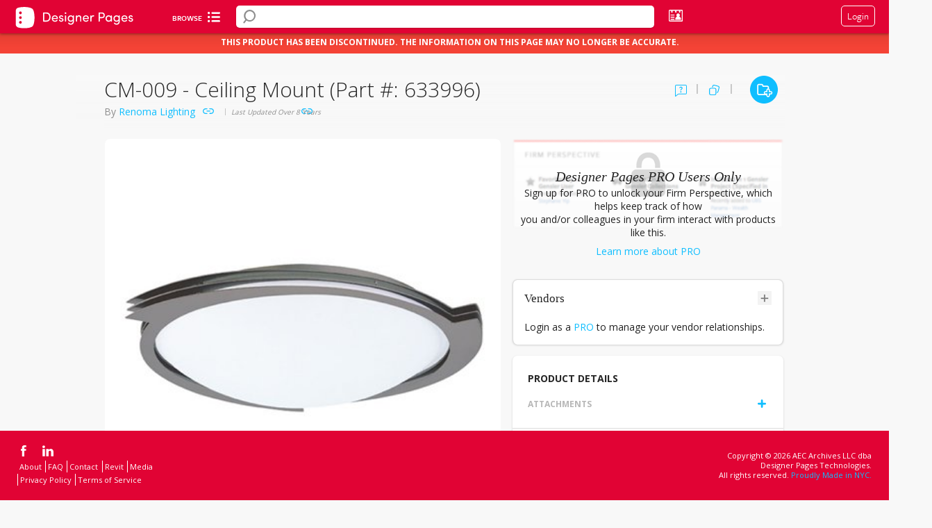

--- FILE ---
content_type: text/html; charset=utf-8
request_url: https://www.google.com/recaptcha/api2/anchor?ar=1&k=6Lea_zAnAAAAAJ23sxG3hTwG9_dMzQ12rqOTRPRm&co=aHR0cHM6Ly93d3cuZGVzaWduZXJwYWdlcy5jb206NDQz&hl=en&v=N67nZn4AqZkNcbeMu4prBgzg&size=invisible&anchor-ms=20000&execute-ms=30000&cb=57pglfob4rqu
body_size: 48895
content:
<!DOCTYPE HTML><html dir="ltr" lang="en"><head><meta http-equiv="Content-Type" content="text/html; charset=UTF-8">
<meta http-equiv="X-UA-Compatible" content="IE=edge">
<title>reCAPTCHA</title>
<style type="text/css">
/* cyrillic-ext */
@font-face {
  font-family: 'Roboto';
  font-style: normal;
  font-weight: 400;
  font-stretch: 100%;
  src: url(//fonts.gstatic.com/s/roboto/v48/KFO7CnqEu92Fr1ME7kSn66aGLdTylUAMa3GUBHMdazTgWw.woff2) format('woff2');
  unicode-range: U+0460-052F, U+1C80-1C8A, U+20B4, U+2DE0-2DFF, U+A640-A69F, U+FE2E-FE2F;
}
/* cyrillic */
@font-face {
  font-family: 'Roboto';
  font-style: normal;
  font-weight: 400;
  font-stretch: 100%;
  src: url(//fonts.gstatic.com/s/roboto/v48/KFO7CnqEu92Fr1ME7kSn66aGLdTylUAMa3iUBHMdazTgWw.woff2) format('woff2');
  unicode-range: U+0301, U+0400-045F, U+0490-0491, U+04B0-04B1, U+2116;
}
/* greek-ext */
@font-face {
  font-family: 'Roboto';
  font-style: normal;
  font-weight: 400;
  font-stretch: 100%;
  src: url(//fonts.gstatic.com/s/roboto/v48/KFO7CnqEu92Fr1ME7kSn66aGLdTylUAMa3CUBHMdazTgWw.woff2) format('woff2');
  unicode-range: U+1F00-1FFF;
}
/* greek */
@font-face {
  font-family: 'Roboto';
  font-style: normal;
  font-weight: 400;
  font-stretch: 100%;
  src: url(//fonts.gstatic.com/s/roboto/v48/KFO7CnqEu92Fr1ME7kSn66aGLdTylUAMa3-UBHMdazTgWw.woff2) format('woff2');
  unicode-range: U+0370-0377, U+037A-037F, U+0384-038A, U+038C, U+038E-03A1, U+03A3-03FF;
}
/* math */
@font-face {
  font-family: 'Roboto';
  font-style: normal;
  font-weight: 400;
  font-stretch: 100%;
  src: url(//fonts.gstatic.com/s/roboto/v48/KFO7CnqEu92Fr1ME7kSn66aGLdTylUAMawCUBHMdazTgWw.woff2) format('woff2');
  unicode-range: U+0302-0303, U+0305, U+0307-0308, U+0310, U+0312, U+0315, U+031A, U+0326-0327, U+032C, U+032F-0330, U+0332-0333, U+0338, U+033A, U+0346, U+034D, U+0391-03A1, U+03A3-03A9, U+03B1-03C9, U+03D1, U+03D5-03D6, U+03F0-03F1, U+03F4-03F5, U+2016-2017, U+2034-2038, U+203C, U+2040, U+2043, U+2047, U+2050, U+2057, U+205F, U+2070-2071, U+2074-208E, U+2090-209C, U+20D0-20DC, U+20E1, U+20E5-20EF, U+2100-2112, U+2114-2115, U+2117-2121, U+2123-214F, U+2190, U+2192, U+2194-21AE, U+21B0-21E5, U+21F1-21F2, U+21F4-2211, U+2213-2214, U+2216-22FF, U+2308-230B, U+2310, U+2319, U+231C-2321, U+2336-237A, U+237C, U+2395, U+239B-23B7, U+23D0, U+23DC-23E1, U+2474-2475, U+25AF, U+25B3, U+25B7, U+25BD, U+25C1, U+25CA, U+25CC, U+25FB, U+266D-266F, U+27C0-27FF, U+2900-2AFF, U+2B0E-2B11, U+2B30-2B4C, U+2BFE, U+3030, U+FF5B, U+FF5D, U+1D400-1D7FF, U+1EE00-1EEFF;
}
/* symbols */
@font-face {
  font-family: 'Roboto';
  font-style: normal;
  font-weight: 400;
  font-stretch: 100%;
  src: url(//fonts.gstatic.com/s/roboto/v48/KFO7CnqEu92Fr1ME7kSn66aGLdTylUAMaxKUBHMdazTgWw.woff2) format('woff2');
  unicode-range: U+0001-000C, U+000E-001F, U+007F-009F, U+20DD-20E0, U+20E2-20E4, U+2150-218F, U+2190, U+2192, U+2194-2199, U+21AF, U+21E6-21F0, U+21F3, U+2218-2219, U+2299, U+22C4-22C6, U+2300-243F, U+2440-244A, U+2460-24FF, U+25A0-27BF, U+2800-28FF, U+2921-2922, U+2981, U+29BF, U+29EB, U+2B00-2BFF, U+4DC0-4DFF, U+FFF9-FFFB, U+10140-1018E, U+10190-1019C, U+101A0, U+101D0-101FD, U+102E0-102FB, U+10E60-10E7E, U+1D2C0-1D2D3, U+1D2E0-1D37F, U+1F000-1F0FF, U+1F100-1F1AD, U+1F1E6-1F1FF, U+1F30D-1F30F, U+1F315, U+1F31C, U+1F31E, U+1F320-1F32C, U+1F336, U+1F378, U+1F37D, U+1F382, U+1F393-1F39F, U+1F3A7-1F3A8, U+1F3AC-1F3AF, U+1F3C2, U+1F3C4-1F3C6, U+1F3CA-1F3CE, U+1F3D4-1F3E0, U+1F3ED, U+1F3F1-1F3F3, U+1F3F5-1F3F7, U+1F408, U+1F415, U+1F41F, U+1F426, U+1F43F, U+1F441-1F442, U+1F444, U+1F446-1F449, U+1F44C-1F44E, U+1F453, U+1F46A, U+1F47D, U+1F4A3, U+1F4B0, U+1F4B3, U+1F4B9, U+1F4BB, U+1F4BF, U+1F4C8-1F4CB, U+1F4D6, U+1F4DA, U+1F4DF, U+1F4E3-1F4E6, U+1F4EA-1F4ED, U+1F4F7, U+1F4F9-1F4FB, U+1F4FD-1F4FE, U+1F503, U+1F507-1F50B, U+1F50D, U+1F512-1F513, U+1F53E-1F54A, U+1F54F-1F5FA, U+1F610, U+1F650-1F67F, U+1F687, U+1F68D, U+1F691, U+1F694, U+1F698, U+1F6AD, U+1F6B2, U+1F6B9-1F6BA, U+1F6BC, U+1F6C6-1F6CF, U+1F6D3-1F6D7, U+1F6E0-1F6EA, U+1F6F0-1F6F3, U+1F6F7-1F6FC, U+1F700-1F7FF, U+1F800-1F80B, U+1F810-1F847, U+1F850-1F859, U+1F860-1F887, U+1F890-1F8AD, U+1F8B0-1F8BB, U+1F8C0-1F8C1, U+1F900-1F90B, U+1F93B, U+1F946, U+1F984, U+1F996, U+1F9E9, U+1FA00-1FA6F, U+1FA70-1FA7C, U+1FA80-1FA89, U+1FA8F-1FAC6, U+1FACE-1FADC, U+1FADF-1FAE9, U+1FAF0-1FAF8, U+1FB00-1FBFF;
}
/* vietnamese */
@font-face {
  font-family: 'Roboto';
  font-style: normal;
  font-weight: 400;
  font-stretch: 100%;
  src: url(//fonts.gstatic.com/s/roboto/v48/KFO7CnqEu92Fr1ME7kSn66aGLdTylUAMa3OUBHMdazTgWw.woff2) format('woff2');
  unicode-range: U+0102-0103, U+0110-0111, U+0128-0129, U+0168-0169, U+01A0-01A1, U+01AF-01B0, U+0300-0301, U+0303-0304, U+0308-0309, U+0323, U+0329, U+1EA0-1EF9, U+20AB;
}
/* latin-ext */
@font-face {
  font-family: 'Roboto';
  font-style: normal;
  font-weight: 400;
  font-stretch: 100%;
  src: url(//fonts.gstatic.com/s/roboto/v48/KFO7CnqEu92Fr1ME7kSn66aGLdTylUAMa3KUBHMdazTgWw.woff2) format('woff2');
  unicode-range: U+0100-02BA, U+02BD-02C5, U+02C7-02CC, U+02CE-02D7, U+02DD-02FF, U+0304, U+0308, U+0329, U+1D00-1DBF, U+1E00-1E9F, U+1EF2-1EFF, U+2020, U+20A0-20AB, U+20AD-20C0, U+2113, U+2C60-2C7F, U+A720-A7FF;
}
/* latin */
@font-face {
  font-family: 'Roboto';
  font-style: normal;
  font-weight: 400;
  font-stretch: 100%;
  src: url(//fonts.gstatic.com/s/roboto/v48/KFO7CnqEu92Fr1ME7kSn66aGLdTylUAMa3yUBHMdazQ.woff2) format('woff2');
  unicode-range: U+0000-00FF, U+0131, U+0152-0153, U+02BB-02BC, U+02C6, U+02DA, U+02DC, U+0304, U+0308, U+0329, U+2000-206F, U+20AC, U+2122, U+2191, U+2193, U+2212, U+2215, U+FEFF, U+FFFD;
}
/* cyrillic-ext */
@font-face {
  font-family: 'Roboto';
  font-style: normal;
  font-weight: 500;
  font-stretch: 100%;
  src: url(//fonts.gstatic.com/s/roboto/v48/KFO7CnqEu92Fr1ME7kSn66aGLdTylUAMa3GUBHMdazTgWw.woff2) format('woff2');
  unicode-range: U+0460-052F, U+1C80-1C8A, U+20B4, U+2DE0-2DFF, U+A640-A69F, U+FE2E-FE2F;
}
/* cyrillic */
@font-face {
  font-family: 'Roboto';
  font-style: normal;
  font-weight: 500;
  font-stretch: 100%;
  src: url(//fonts.gstatic.com/s/roboto/v48/KFO7CnqEu92Fr1ME7kSn66aGLdTylUAMa3iUBHMdazTgWw.woff2) format('woff2');
  unicode-range: U+0301, U+0400-045F, U+0490-0491, U+04B0-04B1, U+2116;
}
/* greek-ext */
@font-face {
  font-family: 'Roboto';
  font-style: normal;
  font-weight: 500;
  font-stretch: 100%;
  src: url(//fonts.gstatic.com/s/roboto/v48/KFO7CnqEu92Fr1ME7kSn66aGLdTylUAMa3CUBHMdazTgWw.woff2) format('woff2');
  unicode-range: U+1F00-1FFF;
}
/* greek */
@font-face {
  font-family: 'Roboto';
  font-style: normal;
  font-weight: 500;
  font-stretch: 100%;
  src: url(//fonts.gstatic.com/s/roboto/v48/KFO7CnqEu92Fr1ME7kSn66aGLdTylUAMa3-UBHMdazTgWw.woff2) format('woff2');
  unicode-range: U+0370-0377, U+037A-037F, U+0384-038A, U+038C, U+038E-03A1, U+03A3-03FF;
}
/* math */
@font-face {
  font-family: 'Roboto';
  font-style: normal;
  font-weight: 500;
  font-stretch: 100%;
  src: url(//fonts.gstatic.com/s/roboto/v48/KFO7CnqEu92Fr1ME7kSn66aGLdTylUAMawCUBHMdazTgWw.woff2) format('woff2');
  unicode-range: U+0302-0303, U+0305, U+0307-0308, U+0310, U+0312, U+0315, U+031A, U+0326-0327, U+032C, U+032F-0330, U+0332-0333, U+0338, U+033A, U+0346, U+034D, U+0391-03A1, U+03A3-03A9, U+03B1-03C9, U+03D1, U+03D5-03D6, U+03F0-03F1, U+03F4-03F5, U+2016-2017, U+2034-2038, U+203C, U+2040, U+2043, U+2047, U+2050, U+2057, U+205F, U+2070-2071, U+2074-208E, U+2090-209C, U+20D0-20DC, U+20E1, U+20E5-20EF, U+2100-2112, U+2114-2115, U+2117-2121, U+2123-214F, U+2190, U+2192, U+2194-21AE, U+21B0-21E5, U+21F1-21F2, U+21F4-2211, U+2213-2214, U+2216-22FF, U+2308-230B, U+2310, U+2319, U+231C-2321, U+2336-237A, U+237C, U+2395, U+239B-23B7, U+23D0, U+23DC-23E1, U+2474-2475, U+25AF, U+25B3, U+25B7, U+25BD, U+25C1, U+25CA, U+25CC, U+25FB, U+266D-266F, U+27C0-27FF, U+2900-2AFF, U+2B0E-2B11, U+2B30-2B4C, U+2BFE, U+3030, U+FF5B, U+FF5D, U+1D400-1D7FF, U+1EE00-1EEFF;
}
/* symbols */
@font-face {
  font-family: 'Roboto';
  font-style: normal;
  font-weight: 500;
  font-stretch: 100%;
  src: url(//fonts.gstatic.com/s/roboto/v48/KFO7CnqEu92Fr1ME7kSn66aGLdTylUAMaxKUBHMdazTgWw.woff2) format('woff2');
  unicode-range: U+0001-000C, U+000E-001F, U+007F-009F, U+20DD-20E0, U+20E2-20E4, U+2150-218F, U+2190, U+2192, U+2194-2199, U+21AF, U+21E6-21F0, U+21F3, U+2218-2219, U+2299, U+22C4-22C6, U+2300-243F, U+2440-244A, U+2460-24FF, U+25A0-27BF, U+2800-28FF, U+2921-2922, U+2981, U+29BF, U+29EB, U+2B00-2BFF, U+4DC0-4DFF, U+FFF9-FFFB, U+10140-1018E, U+10190-1019C, U+101A0, U+101D0-101FD, U+102E0-102FB, U+10E60-10E7E, U+1D2C0-1D2D3, U+1D2E0-1D37F, U+1F000-1F0FF, U+1F100-1F1AD, U+1F1E6-1F1FF, U+1F30D-1F30F, U+1F315, U+1F31C, U+1F31E, U+1F320-1F32C, U+1F336, U+1F378, U+1F37D, U+1F382, U+1F393-1F39F, U+1F3A7-1F3A8, U+1F3AC-1F3AF, U+1F3C2, U+1F3C4-1F3C6, U+1F3CA-1F3CE, U+1F3D4-1F3E0, U+1F3ED, U+1F3F1-1F3F3, U+1F3F5-1F3F7, U+1F408, U+1F415, U+1F41F, U+1F426, U+1F43F, U+1F441-1F442, U+1F444, U+1F446-1F449, U+1F44C-1F44E, U+1F453, U+1F46A, U+1F47D, U+1F4A3, U+1F4B0, U+1F4B3, U+1F4B9, U+1F4BB, U+1F4BF, U+1F4C8-1F4CB, U+1F4D6, U+1F4DA, U+1F4DF, U+1F4E3-1F4E6, U+1F4EA-1F4ED, U+1F4F7, U+1F4F9-1F4FB, U+1F4FD-1F4FE, U+1F503, U+1F507-1F50B, U+1F50D, U+1F512-1F513, U+1F53E-1F54A, U+1F54F-1F5FA, U+1F610, U+1F650-1F67F, U+1F687, U+1F68D, U+1F691, U+1F694, U+1F698, U+1F6AD, U+1F6B2, U+1F6B9-1F6BA, U+1F6BC, U+1F6C6-1F6CF, U+1F6D3-1F6D7, U+1F6E0-1F6EA, U+1F6F0-1F6F3, U+1F6F7-1F6FC, U+1F700-1F7FF, U+1F800-1F80B, U+1F810-1F847, U+1F850-1F859, U+1F860-1F887, U+1F890-1F8AD, U+1F8B0-1F8BB, U+1F8C0-1F8C1, U+1F900-1F90B, U+1F93B, U+1F946, U+1F984, U+1F996, U+1F9E9, U+1FA00-1FA6F, U+1FA70-1FA7C, U+1FA80-1FA89, U+1FA8F-1FAC6, U+1FACE-1FADC, U+1FADF-1FAE9, U+1FAF0-1FAF8, U+1FB00-1FBFF;
}
/* vietnamese */
@font-face {
  font-family: 'Roboto';
  font-style: normal;
  font-weight: 500;
  font-stretch: 100%;
  src: url(//fonts.gstatic.com/s/roboto/v48/KFO7CnqEu92Fr1ME7kSn66aGLdTylUAMa3OUBHMdazTgWw.woff2) format('woff2');
  unicode-range: U+0102-0103, U+0110-0111, U+0128-0129, U+0168-0169, U+01A0-01A1, U+01AF-01B0, U+0300-0301, U+0303-0304, U+0308-0309, U+0323, U+0329, U+1EA0-1EF9, U+20AB;
}
/* latin-ext */
@font-face {
  font-family: 'Roboto';
  font-style: normal;
  font-weight: 500;
  font-stretch: 100%;
  src: url(//fonts.gstatic.com/s/roboto/v48/KFO7CnqEu92Fr1ME7kSn66aGLdTylUAMa3KUBHMdazTgWw.woff2) format('woff2');
  unicode-range: U+0100-02BA, U+02BD-02C5, U+02C7-02CC, U+02CE-02D7, U+02DD-02FF, U+0304, U+0308, U+0329, U+1D00-1DBF, U+1E00-1E9F, U+1EF2-1EFF, U+2020, U+20A0-20AB, U+20AD-20C0, U+2113, U+2C60-2C7F, U+A720-A7FF;
}
/* latin */
@font-face {
  font-family: 'Roboto';
  font-style: normal;
  font-weight: 500;
  font-stretch: 100%;
  src: url(//fonts.gstatic.com/s/roboto/v48/KFO7CnqEu92Fr1ME7kSn66aGLdTylUAMa3yUBHMdazQ.woff2) format('woff2');
  unicode-range: U+0000-00FF, U+0131, U+0152-0153, U+02BB-02BC, U+02C6, U+02DA, U+02DC, U+0304, U+0308, U+0329, U+2000-206F, U+20AC, U+2122, U+2191, U+2193, U+2212, U+2215, U+FEFF, U+FFFD;
}
/* cyrillic-ext */
@font-face {
  font-family: 'Roboto';
  font-style: normal;
  font-weight: 900;
  font-stretch: 100%;
  src: url(//fonts.gstatic.com/s/roboto/v48/KFO7CnqEu92Fr1ME7kSn66aGLdTylUAMa3GUBHMdazTgWw.woff2) format('woff2');
  unicode-range: U+0460-052F, U+1C80-1C8A, U+20B4, U+2DE0-2DFF, U+A640-A69F, U+FE2E-FE2F;
}
/* cyrillic */
@font-face {
  font-family: 'Roboto';
  font-style: normal;
  font-weight: 900;
  font-stretch: 100%;
  src: url(//fonts.gstatic.com/s/roboto/v48/KFO7CnqEu92Fr1ME7kSn66aGLdTylUAMa3iUBHMdazTgWw.woff2) format('woff2');
  unicode-range: U+0301, U+0400-045F, U+0490-0491, U+04B0-04B1, U+2116;
}
/* greek-ext */
@font-face {
  font-family: 'Roboto';
  font-style: normal;
  font-weight: 900;
  font-stretch: 100%;
  src: url(//fonts.gstatic.com/s/roboto/v48/KFO7CnqEu92Fr1ME7kSn66aGLdTylUAMa3CUBHMdazTgWw.woff2) format('woff2');
  unicode-range: U+1F00-1FFF;
}
/* greek */
@font-face {
  font-family: 'Roboto';
  font-style: normal;
  font-weight: 900;
  font-stretch: 100%;
  src: url(//fonts.gstatic.com/s/roboto/v48/KFO7CnqEu92Fr1ME7kSn66aGLdTylUAMa3-UBHMdazTgWw.woff2) format('woff2');
  unicode-range: U+0370-0377, U+037A-037F, U+0384-038A, U+038C, U+038E-03A1, U+03A3-03FF;
}
/* math */
@font-face {
  font-family: 'Roboto';
  font-style: normal;
  font-weight: 900;
  font-stretch: 100%;
  src: url(//fonts.gstatic.com/s/roboto/v48/KFO7CnqEu92Fr1ME7kSn66aGLdTylUAMawCUBHMdazTgWw.woff2) format('woff2');
  unicode-range: U+0302-0303, U+0305, U+0307-0308, U+0310, U+0312, U+0315, U+031A, U+0326-0327, U+032C, U+032F-0330, U+0332-0333, U+0338, U+033A, U+0346, U+034D, U+0391-03A1, U+03A3-03A9, U+03B1-03C9, U+03D1, U+03D5-03D6, U+03F0-03F1, U+03F4-03F5, U+2016-2017, U+2034-2038, U+203C, U+2040, U+2043, U+2047, U+2050, U+2057, U+205F, U+2070-2071, U+2074-208E, U+2090-209C, U+20D0-20DC, U+20E1, U+20E5-20EF, U+2100-2112, U+2114-2115, U+2117-2121, U+2123-214F, U+2190, U+2192, U+2194-21AE, U+21B0-21E5, U+21F1-21F2, U+21F4-2211, U+2213-2214, U+2216-22FF, U+2308-230B, U+2310, U+2319, U+231C-2321, U+2336-237A, U+237C, U+2395, U+239B-23B7, U+23D0, U+23DC-23E1, U+2474-2475, U+25AF, U+25B3, U+25B7, U+25BD, U+25C1, U+25CA, U+25CC, U+25FB, U+266D-266F, U+27C0-27FF, U+2900-2AFF, U+2B0E-2B11, U+2B30-2B4C, U+2BFE, U+3030, U+FF5B, U+FF5D, U+1D400-1D7FF, U+1EE00-1EEFF;
}
/* symbols */
@font-face {
  font-family: 'Roboto';
  font-style: normal;
  font-weight: 900;
  font-stretch: 100%;
  src: url(//fonts.gstatic.com/s/roboto/v48/KFO7CnqEu92Fr1ME7kSn66aGLdTylUAMaxKUBHMdazTgWw.woff2) format('woff2');
  unicode-range: U+0001-000C, U+000E-001F, U+007F-009F, U+20DD-20E0, U+20E2-20E4, U+2150-218F, U+2190, U+2192, U+2194-2199, U+21AF, U+21E6-21F0, U+21F3, U+2218-2219, U+2299, U+22C4-22C6, U+2300-243F, U+2440-244A, U+2460-24FF, U+25A0-27BF, U+2800-28FF, U+2921-2922, U+2981, U+29BF, U+29EB, U+2B00-2BFF, U+4DC0-4DFF, U+FFF9-FFFB, U+10140-1018E, U+10190-1019C, U+101A0, U+101D0-101FD, U+102E0-102FB, U+10E60-10E7E, U+1D2C0-1D2D3, U+1D2E0-1D37F, U+1F000-1F0FF, U+1F100-1F1AD, U+1F1E6-1F1FF, U+1F30D-1F30F, U+1F315, U+1F31C, U+1F31E, U+1F320-1F32C, U+1F336, U+1F378, U+1F37D, U+1F382, U+1F393-1F39F, U+1F3A7-1F3A8, U+1F3AC-1F3AF, U+1F3C2, U+1F3C4-1F3C6, U+1F3CA-1F3CE, U+1F3D4-1F3E0, U+1F3ED, U+1F3F1-1F3F3, U+1F3F5-1F3F7, U+1F408, U+1F415, U+1F41F, U+1F426, U+1F43F, U+1F441-1F442, U+1F444, U+1F446-1F449, U+1F44C-1F44E, U+1F453, U+1F46A, U+1F47D, U+1F4A3, U+1F4B0, U+1F4B3, U+1F4B9, U+1F4BB, U+1F4BF, U+1F4C8-1F4CB, U+1F4D6, U+1F4DA, U+1F4DF, U+1F4E3-1F4E6, U+1F4EA-1F4ED, U+1F4F7, U+1F4F9-1F4FB, U+1F4FD-1F4FE, U+1F503, U+1F507-1F50B, U+1F50D, U+1F512-1F513, U+1F53E-1F54A, U+1F54F-1F5FA, U+1F610, U+1F650-1F67F, U+1F687, U+1F68D, U+1F691, U+1F694, U+1F698, U+1F6AD, U+1F6B2, U+1F6B9-1F6BA, U+1F6BC, U+1F6C6-1F6CF, U+1F6D3-1F6D7, U+1F6E0-1F6EA, U+1F6F0-1F6F3, U+1F6F7-1F6FC, U+1F700-1F7FF, U+1F800-1F80B, U+1F810-1F847, U+1F850-1F859, U+1F860-1F887, U+1F890-1F8AD, U+1F8B0-1F8BB, U+1F8C0-1F8C1, U+1F900-1F90B, U+1F93B, U+1F946, U+1F984, U+1F996, U+1F9E9, U+1FA00-1FA6F, U+1FA70-1FA7C, U+1FA80-1FA89, U+1FA8F-1FAC6, U+1FACE-1FADC, U+1FADF-1FAE9, U+1FAF0-1FAF8, U+1FB00-1FBFF;
}
/* vietnamese */
@font-face {
  font-family: 'Roboto';
  font-style: normal;
  font-weight: 900;
  font-stretch: 100%;
  src: url(//fonts.gstatic.com/s/roboto/v48/KFO7CnqEu92Fr1ME7kSn66aGLdTylUAMa3OUBHMdazTgWw.woff2) format('woff2');
  unicode-range: U+0102-0103, U+0110-0111, U+0128-0129, U+0168-0169, U+01A0-01A1, U+01AF-01B0, U+0300-0301, U+0303-0304, U+0308-0309, U+0323, U+0329, U+1EA0-1EF9, U+20AB;
}
/* latin-ext */
@font-face {
  font-family: 'Roboto';
  font-style: normal;
  font-weight: 900;
  font-stretch: 100%;
  src: url(//fonts.gstatic.com/s/roboto/v48/KFO7CnqEu92Fr1ME7kSn66aGLdTylUAMa3KUBHMdazTgWw.woff2) format('woff2');
  unicode-range: U+0100-02BA, U+02BD-02C5, U+02C7-02CC, U+02CE-02D7, U+02DD-02FF, U+0304, U+0308, U+0329, U+1D00-1DBF, U+1E00-1E9F, U+1EF2-1EFF, U+2020, U+20A0-20AB, U+20AD-20C0, U+2113, U+2C60-2C7F, U+A720-A7FF;
}
/* latin */
@font-face {
  font-family: 'Roboto';
  font-style: normal;
  font-weight: 900;
  font-stretch: 100%;
  src: url(//fonts.gstatic.com/s/roboto/v48/KFO7CnqEu92Fr1ME7kSn66aGLdTylUAMa3yUBHMdazQ.woff2) format('woff2');
  unicode-range: U+0000-00FF, U+0131, U+0152-0153, U+02BB-02BC, U+02C6, U+02DA, U+02DC, U+0304, U+0308, U+0329, U+2000-206F, U+20AC, U+2122, U+2191, U+2193, U+2212, U+2215, U+FEFF, U+FFFD;
}

</style>
<link rel="stylesheet" type="text/css" href="https://www.gstatic.com/recaptcha/releases/N67nZn4AqZkNcbeMu4prBgzg/styles__ltr.css">
<script nonce="REAvBm3Fdltz5zHhx-064w" type="text/javascript">window['__recaptcha_api'] = 'https://www.google.com/recaptcha/api2/';</script>
<script type="text/javascript" src="https://www.gstatic.com/recaptcha/releases/N67nZn4AqZkNcbeMu4prBgzg/recaptcha__en.js" nonce="REAvBm3Fdltz5zHhx-064w">
      
    </script></head>
<body><div id="rc-anchor-alert" class="rc-anchor-alert"></div>
<input type="hidden" id="recaptcha-token" value="[base64]">
<script type="text/javascript" nonce="REAvBm3Fdltz5zHhx-064w">
      recaptcha.anchor.Main.init("[\x22ainput\x22,[\x22bgdata\x22,\x22\x22,\[base64]/[base64]/[base64]/bmV3IHJbeF0oY1swXSk6RT09Mj9uZXcgclt4XShjWzBdLGNbMV0pOkU9PTM/bmV3IHJbeF0oY1swXSxjWzFdLGNbMl0pOkU9PTQ/[base64]/[base64]/[base64]/[base64]/[base64]/[base64]/[base64]/[base64]\x22,\[base64]\x22,\x22MF3CsW7ChMORwpPCtksjTzZqw4jDlHDCogZXPXVSw4TDvh1LSTBALMKdYsOBLBvDnsKLRsO7w6EZdnRswpbCj8OFL8KzBDoHKcOfw7LCnSbCrUo1woXDocOIwonCpMO1w5jCvMKswok+w5HCmMKxPcKswqvCrRdwwpU1TXrCh8K+w63Dm8KJKMOebW/Dq8OkXxTDuFrDqsKjw6ArAcKhw6/[base64]/w7fCisKyQEozwqZ1acK3DjfDmMKbwrZ4RxtowqTCuCPDoBYgMcOOwoJBwr1HTcKxXMOwwr3DmVc5UB1OXVLDs0DCqFXCpcOdwovDuMKUBcK/JmlUwo7DjjQ2FsKNw7jClkIWAVvCsARYwr1+LMKfGjzDvMOmE8KxZTtkYS0iIsOkARfCjcO4w5gbD3ABwqTCukB1wrjDtMOZQjsKYSdqw5NiworCvcOdw4fCsAzDq8OMO8OMwovCmxrDuW7DoiNpcMO7WAbDmcK+X8O/[base64]/[base64]/Ds8KrDiE9w65Vw4zCtWjDpMONLsOnP8Oqwr7Di8K/fUA1wr0RWn4vAsKXw5XCnTLDicKawo8KScKlNjcnw5jDh3TDuj/Cj3TCk8OxwpR/S8OqwoDCpMKuQ8K/wogew4PCmlXDlcOZXcK3wpMHwrV9dWw4wqTCpcOgU0BlwrBNw5rCp0Jsw5wIEBMUw7YMw7XDgcOsCR04H1DDqMO/wo1EdMKXwqDDocOeC8K7VcOhM8OoGjLCrcOswr/[base64]/[base64]/CuFvDmMOBPAJXZMKrIAN9dg4kWT7DviEjw4LCl3MVDcKPCMOlw5DCk0rDo2c5woguTMOtFg5BwrB4P1/[base64]/w5FISjfDng0sw53Dg8KUDS9YwpJGw7ALwp/DvjTChTrCh8Okw7nDmMKACVFATcKfwpXDhWzDmTUfAcO4RsO0wpMgGsO5wr/Cv8KTwqXDrMOBHQl4Rz7Dlh3CmMKOwrjClyEPw4TCgsOuGXHCjMK7BsOwN8O9w7XDkyPClCRnTFTCu2o8wrPCjTN9UcKvFcOiSF7DgRHCp3ZJTMOxB8K/w47CgkV1woTCosK7w7hoCijDr1tDExTDlxIXwqzDsFTCkUzCigVswoASworCtklAHmIuT8KAF0IPRcOawrADwp0/w6E0wrAuRi/DqBxcJMOEX8Kvw63CnMOZw6rCiWUEU8Ouw54gfsOBKG0fYHoTwqs6wqxewp/DmsKLOMOww6TDscOXaCY9IX/DjcO3wr8Iw7lKwqzDsgHCqsK3w5d0woPCtw/CmcOiPzgkCFbDqcONXAE/w7nDhgzCtsO/w5JBG2cIwrcXJcKGRMOaw5AkwqwSIsKKw7PCk8OZH8Kdwp9mNTXDnU1vIcKbZy/[base64]/[base64]/wqFyw5nDpG0FAMOHOMOIw5hrL2p9L2bChzsJwpXDu2/DosOQdmHDgsKNMMKmw7DClsOvD8O4SsOOFV3CoMO3Lw4YwokoZsOSYcOqwqrDiGYeDwPDoykJw7d1wo0/[base64]/w4DCisKPw6JrWmUGDl4DX0XCvsOYCR9Nw7jCm17CgWUMw5Agwq8qw5TDuMKrw70hw5HCmcKBw7PCvRzCmWXDoSlOwrB7EG3CvcOXwpLCrMKYwprCqMO/bsKQK8OVw4rCs2TCksKKwqViwo/CqlNdw5XDlsKGPQFdwrvCoBLCqBjChcO7w7zCuiQ9w7wNwrTDkcKKLcKUS8O9QlJ9PSwHesK2wrg+w5JYRmwFE8OBNVhTOETDhGR7acK5OxYmLcKAFF/[base64]/Cu2RiwocwTWbCgMK5wo/DjsKrwrHDq8O3QBYwwobDosKpwrYdcVDDhcODS0vDoMO4RVHDmMOaw6oZbMOcZ8KzwpcnXlTDp8Kow5XDlAbCu8K5w7jCgF7DusONwpkCdX9JHVwGwqbDs8O1T27DuEs3DMO3w4lIw5Y8w5R7D0rCs8O3HU3DrMK5M8Ovw6PDnjl6w4TCn3h/wot0wp/[base64]/[base64]/w5nDs8KnCMKDb8KudDfDlcOPw5cuCWvCncOAAlPDrgDDqUrChUQPfR/Cow3Dj0tIOVRZWcOdTMOnwpx4NUHCpB5eL8KZah50wr8fw6TDlsOiN8KywpzCjMKHw7FWw7dCf8KyI2bDv8OkacO/w5bDoz3CjcOnwpc7AcK1NhrCkMKrCnxlQsOWwr3DmhrDvcOLR0sAwqnCuW7DqsOXw7/DgMOPcFXClMKxwoXDv1fCnHRfw5fDm8KBw7kMw7kTw6/DvcK7wonCrnvDnsKrw5rDiX50w6tvw4UzwprDh8KrQ8OCw7QqeMKJScKZUxPCp8OIwqQVw4rCpjPCnBcZWRPDjxALwoXDvRA7bxnCqS/CoMOVTcKRwp8cPB3DnMO0P2spw6jChMO6w4PCo8KLfsOowrxJNl7CvMOqYGcew7fCv0TCl8Kfw7zDpn/DgTfDgMK0UhcxPcOTw79dOE7Cp8K3wpMmFmTClsKQV8KSJi5oHsKXXGYjMsKJbMKDfXY6dMK2w4DDqsKCMsKEdBYJw5bDgjsXw7TCmirDkcK8woMsE3fDusKoXcKjM8OPdsKzHSlDw7EZw47CuQ7Dh8OeVFTCsMKrwpLDssOtJcKGKmQnUMKyw6HDoBgRaGIiwq/DrsOGAcOqNQZIA8OEw5vCgcOOw4wZw4vDmMKQLnDDhUZgIhAie8OXw7t9wp/DgADDq8KQAcOEUsOqSnhjwoJhXSVoellIw4AtwrjDscO9FcKiwo/[base64]/wqXCrcONwpfDjcOcw7HDhmnCssKsw4pKw4wvw4zDllDCgzPCkQI0ccKlw4Fhw47CiRDCvG7DgiUnNR/DiWrDoScrw71dBmLCqsO7wqzCr8K7woowGcOOMcKzAcO4XcK7wq5iw6Q2KcO7w4wLwqfDlkUJPMOhcsO7P8KFHx7CosKQNh/Ck8KPwqjCrXzChmMye8OMwq7CgT4yKBt9wozCqMOJwqQiwpJBwrXClm5rwozDt8Kvw7UpAnbClcOzCRAuGHLDmcOCw4A8w5UvJMKJVX3CiX0CSsKpw5LDoUhdHB4Vw6TCtjBjwpcCwpnChk7DsAVrH8KuRVvDhsKFwpYqJAPCpCLCsxIawrrDscK6X8OUw6ZTw7/CisKkM2kqP8Ojw6/[base64]/DlcKmwrLDggk6w6lKNlvCviIDwpzDgxzDll1FwpbDg3fDvj/CpMKTw6NUA8O9OcK5w5DDpcKeXVkcw7rDn8ODKDM4U8OcLz3DticGw5/[base64]/CssK6w4bCgMKmTFTDtsKUw5h8AxoVwrQnO8ObGsKDI8K+wqB7wp3Dt8OBw7R5b8KEwobCqhMPwonCl8O3AMK8wq8NWsO+RcK0A8OYQcOSw6jDtnXDtMKAL8KZfj3CrlzDq3gxw5pgw5zDgS/CvlrCoMOMccOJck3DvcOcJsKXDMOvNR3CrsOuwrjDoARoAMOxMsK9w4HDnWPDqMOxwo7CrsODR8Kiw6/[base64]/[base64]/DmsKOwqjDrcOYA0gJZMOcw4Z2Gg1lwrUBIcKKecKcw6pvd8OpIUI/eMOYZ8KMw5vCo8KHw6EkQ8K4HTzDkcOVJAbCrMKQwrnChnrCuMOiBUpGUMOIw5nDs3kyw67Ct8KEeMOFw5sMGsKwFkrCp8KTw6bCow3Dh0dswoMNSWl8wrTCkxFcw490w73Ch8KRwrTDqMO4ARUaw5A3w6N8GcKuO3/[base64]/[base64]/MkTDmAbDgMOOw7HCq21lw4/[base64]/Cu8OqbQQYa8O9wqDCv0Qiw5E5SMO6w43DhMK4wozCsmTCsH1BSkwJXsKyEcK9bsOuSsKIwqx6wqdZw6E7VsOBw5Z0G8OKaXRkXMO/wrEBw7bCnz1peAlzw6Vlwp/CkTJzwr/DscOFbSlYL8KQB0nChjzCtsKreMOMN0TDhkTCqMK0RMKYwo9IwobCoMKnbmDCocO3XEpywqM2YjzDt1zChRLCg0bCqVg2w6Qcw44Jw7tvw65tw67DjcKmZcKGesKwwoDCv8OLwoJbTsOqPl/Cn8Odw43DqsOUw5o3E1DCrGDCssOZGCsvw4HDpsK4TB7CkljCtDxTw5fDuMO1SC0TQF05w5sBw4TCt2Uaw5QIK8OHwqRjwowJw6/[base64]/DMOCwrkFfAZmwo1FFMKCw4hvw4bCucOKw7hkHcOGw7wGSsOZw7zDqMKsw6/DtRFRwrnDtT48J8OaIsK3WsO/w5AYwrw5w6JCREXCo8OVI27DicKCc1B+w6jDrzIYWnrCg8Ofw4o6w6kxFSgpRsOBwrXDlz/CmsOCd8ORW8KWA8ObbFDCssOOw6bDtyJ8w7/DocKaw4bDvDJaw6/CusKhwr9Gw7Fkw7nDpB0UOUDCocOKW8KLw51dw5vCnzvCrFAWw7t6w5/CkD7DgikWCMOlE0PClcKwBC3DlQ05PcKrwr7DkMK2f8KFJWdCwrBLLsKKw5jCgMKiw5rCsMKqQTQzwrbDkiFwVsKIw6zCklo3DnXCm8KKwoBEwpDDnHRnW8KVwrzCl2bDsmNyw5/[base64]/DkcKTCyjDqMKmwoXCm8OaYFrCinLClX0/wrrDk8KZKMOURcKnw4ICwrHCmcOuw7otw7HChsKpw4HCtWTDl3RSasORwo0DKHbDksKww4fCncK2wrfCh1LDsMOMw5nCo1TCvMKdw4fCgsKXwrddLAN2C8OEwoUdwoomPcOpHD0LWcKtDnfDnsKyNMK+w6/ChTnCiB57Fkdwwo3DqAM5R3zClsKuEDXDsMOCwoxvYXLCuWfDiMO4w4o4wrjDq8OOejHDi8OEw5kPcsKOwpXDhMK7aQc9DCnDllFew49xPcKae8OowoZ/w5kzw4jCisOjN8Kfw4B2wrDCr8OXwrcKw6XCrzDDv8O1FAJ0wqvDsBA2AsKSOsOqwqDCl8K8w6DDtk7DocKXG30Uw7zDkm/Cu1vCrX7DlcKLwrknw5fDhsOHwpkKV21CWcOlTkhUwoTClQ0qWzVjG8Oyf8O/[base64]/Cr8OOw5cPXg7DqjrDnMOXMk7Dg8KTFyBcJMKZFBxNwpnDlMKDQU9Yw7p0EywMw7xtWADCjMOQwp0EEcOtw6DCo8OiHhbCosOqw5XDvDbDmcOow4Qew5EXA0HCksK7KsKcci/Co8KzSmHCrMOMwpttCT0Mw60qN0FxasOGw7B6wqLCncOCw7swdRzCnm8iwoBPwpAqw6gAwrEfw4LDv8OUw6AoJMK8Ow/Cn8K/w783w5rDsFTCksK7w4knPmhKw7vDmsKpwoJuBCxbwq3Cjn/CpcKqX8Ksw5/CgHt9wrJmw4E9wqTCi8KZw7xQR2/Dij7DjB/CgcKodsKmwp8Kw4XDisKIAUHDsj7ChTLCjnTChMOIZMOyasK9fXLDssKDw47DmsORFMKnw6rDsMOsUsKQQ8OnJ8OIwppeRsOaPMOnw6/Cl8KCwrEwwqsYwoQOw54Uw4/Di8KDwovDkcKaWgMtHQFATE9wwqMkw5rDtMOjw5nCr23CisODRxk6wrBLAG8Pw5VLb1jCqG7Cnw8Bw49Jwq46w4REw4kGwrHDmjlTWcOIw4PDgAlawq3CgUvDksKAUMK/wpHDpsKRwrDDnMOnw6vDuRrCtgx/w7zCu2h4D8ONw58/wq7CgSPCp8KUWMKpwqnDgsK8FMOyw5VEORTDv8OwKVZRE1tIEWpUbwfDvMO7BnM9w4McwrUtH0RAwqDDm8OvcWZONsK1O0xgaw8OY8O6d8OWEsKrXsK1wqY2w4VPwrEIwpw8w6sRXzU0F1dlwqEIWjTDt8Kfw51jwoHChSrDuCLDk8Oswq/ChXLCvMOmYcKQw5J3wqLCsFEVICxiEMKWNF0DNcO8KMKGZQ/DgUrDkMKcNRBXwqsmw7Bcwr7DpMOJU1oGRcKXw63CgDXDvwfChMKNwoHCk3tVVTB2wrx7woPCvEDDnGXCsApTwqrClHPDqXLCoSbCuMOGw7cCw4lmIVDCmMK3wqARw4QbMMKQwr/DhcOowo/DpzF0wpTDicK7f8Odw6rDocO0w6ocw4vCs8K2w44kwofCjcKkw7NOw4zCmFYzwpfDicKXw7pFwoE7w7kAcMOadzDCimjDlMKnwoA6wpLDh8O0cG3CkcKhwo/CvmZKE8K8w79dwrXCkMKmU8KtOzfCgCDCjD3Dlm0PG8KOdyTCqcKww4tIwr8AYsKzw7XCpRHDnMOAKWPCnyQ8BMKbL8KYJETCpAbCvlTClkViUsKbwqLDijR/T0dbS0NTdm54w7lLOwLCjQ3Dj8KPw4vCtlpAc3DDqzQiAFHDjcO8w6cmT8KHVEANwrBjaHFywoHDq8Ovw5rCiTtbwqpYVBMywqRGwpzCnjgKw5hrN8Kaw57CvMOAw5Nkw4RJfsKYwqPDqcKeYsO5wq3DgnrDmCzChcOAwp/DqzweCD5pwq/DkBnDr8KqXTHCqXtLw7zDolvCkis0wpdywqTDu8KjwqtAwqvDswTCuMOiw7kZTQkow6o9FMKIw6jCi0/CnU3CrRTDrcO5w5d2w5TDhsOmwq7CmwdBXMKfwp3DoMKjwr0aDnrCs8OKwoEmAsK5w6fCocK+w6zCssKUwq3DsxrDpcKVw5Jew6liwoNADMOZdsORwo5oFMK0wpbCoMOWw68tbRNregbDhlDCu1TDr3/CvFJOY8OVbcOcH8KuYRV5w74+HyPCqAXCk8KKMsKDwrLCjH5CwqVtf8OeE8KEwocISsOYOcKdIx5/w6RgJi59QsO1w7TCnCfCgxcKw7/Dv8KVOsOPw5bDg3LDusKMVcKlDwNjT8KTVRQPwpM9w6N4w5Fiwrdmw7hCR8KnwpU3w4nCgsKPwrB2wr3Dim8OdsKwU8OCe8KJw6bDtwo1YcKRasKnYi7Dj1DCsw3CtFRmSw3ChyMvwojCimPDsi86X8Ktwp/DgcKew47DvywhMsOwKhojw5hKw4vDnSPCtMKOw6tow4bDt8OSJcOaC8O4FcKYZsO/[base64]/Do8ODA8OVwrUASMK7QcK0w6TCvXIYOUfDuGLDmULDkcKMwo3DgcOhwqRuw4YUXizDvBbCoGPCnwjCr8Oww5tpMcOswo5uVMKqNcOuWMOQw57CpcKmw7dfwrdPw6HDiyw6w68hwp7DvidVUMOWTsOzw5fDksOCfjw3wrrDhgJGJxJAJRLDscK2C8K/[base64]/CjcOXwqXCrgVxVsOIwpVZw6PCmMKeB2DCsMONfkbDnDnDnSYcwrzDjCTDkn/CqsOMA2TCj8KVw7FqYsKeNSAoGxbDvQwFwoRQVyrDqVzCu8Ojw4Ekw4Edw5FGD8KBwo1nL8KHwrMacwA1w5HDvMOHOsOnRThgwo9CA8K/w6t6Mzg6w5jDosOww7JsVjjCu8KGPMOfwpjDhsK/[base64]/Hj95c1/Di0fDsiXDqsK5w6opVcK4woHDv3EXDHvDvXPDsMKbw7HDmDkYw6/CusOBEsOBMmt9w6nDik0lwrpwbMOcwp3Col3CgMKXwrtvJsOAw4PCti/DnTDDpMK6KgxFwp4UcUtoR8K4wpUIHQfCgsOsw5llw7DDhMOxLQkQw6tRwr/Co8OPUi4HK8K5HBB3wr00wrHDv1V/H8KLw7snLXYCMHZaYFocw7YafMOfNMO/dS/CnMONT3LDhFTCoMKKa8OwOnMNfcOhw7NGP8O6dwTDpsOtPcKawoNLwr0rIXLDscOeEMOmRFnCn8KPw7Y3w4cCw4jDlcODwrdEElsuaMO0wrQ/GsKowr09w5UIwpxnEMO/A1rCj8OQOcKOWcO8PCrCr8OIwpbCssOdQxJuw7/[base64]/ChSxpwohYwqQWL8OGw6dNB2bDpsKFw4VeDxMzNcOSw5zDtWRUMTvDjgnCr8OAwq8ow7TDjh3DsMOjU8OhwqjCmsOYw59bw75fw73CncOlwqJJw6RcwqjCqsObI8O5OsKPUH5OMMOJw5vDqsObLMKXw7/CtHDDk8KQdCDDksOAIxxQw6ZOYMOKGcO0GcObZcKmwqjDj31Lwq9NwrsjwqsmwpjCp8OIwpbCjxnDjnHCnURqfsKbasOywrI+w4XDgwTCp8O+XMOrwpsEVSRnw5IPwrR4Z8K2w6YmISQFw6TCum4PEMOnVEjCnQMvwr4gVCrDjMOQXcOiw6TCmE47wofCqcKOWR/DnE5yw4ISAsKycMO2fSdNKMK6w4TDvcO4MiROYFQdwoLCoW/Ck2LDvcOmRx4LI8KoMcOYwp5DLMOAw4vCmgHDj0vCqgvCgE98w4dCVHFKw7vCgsK1YjzDocOOw6bDokxzwqd7w4/DgBLDvsKWD8OFw7HDrsKjw5bDjGPDtcO4w6J2N13CjMKywoXDqm8Mw54XekDDmDh8N8OVw4zDlwBCw49cHHvDvMKLcmRlTXoBw5PCpcKxVEDDuw0nwrImwqbCmMODQ8KEdMK3w7pYw4kfMsKfwp7CrsK/[base64]/DlMO1S8ORPHPDj8O0ZwRvw6k9QzTDsTzCn1QgEcOqdmrDv1zCu8KCw4nCmMKdf0U9wrfDqsKlwoMXwr9qw5zDgi3CksK8w6Bmw41bw49kw4ZxJsKWTW/DuMOgwoLCo8OFfsKpw77DumMqX8OhW13DilNDecKtCMOpw6JadH9zwrZvw5nCgsOLRTvDmMKGMsOiLsOtw7bCpghbd8K0wr5sP3/CjBnCv3TDncOCwp1yJjjCocKswpDDvANDXsOMw6rDnMK5fWrDh8OhwrMjBENQw4kzw5fDpcO+MMOKw5LCuMOtw78Lw7djwpkrw4TDm8KHeMOlYHjCt8KiYmwMMnzCnHZzZz/DssORasOzwr9Qw5dXw5ouw5TCr8K0w71Bw73CgMO5w4tqw4jCrcOVwr8mKcO8ccOeesOFNihvTzDDkcOyIcKcw6/DuMKsw7fClzhrw5TCnk4qHAXCnXbDnHfCmsOXRRHCk8OLJg4Rw5zDisKswoJ3Y8Klw6cWw6gpwo8TGQRCbcKiwrZ0wp7CqmbDpsKIIT3Cpz7Di8KEw4Nub3Y3NzrCu8KuHsO9QcKgCMOFw6sdwrfDjsOqKMOcwrxDDcObNC3DiTMcwq/[base64]/[base64]/CvsOlMBY4w4EBwonDicO6w6TCtcO/wrXCohFRwr/Cv8KbwrBhwqDChihYwrjCosKNw6ZTwoguKMOKOMKTw47ClXBmXnNcw4vDpsOmwp/DqQrDkm/DlRLCp3XDmB7DoVcmwrZQQBHCo8Obw5rChsO/w4ZSWzzDjsKqw6/DkRpZDsKjwp7CphBTw6BTLXJ0wpkrJ3PDpEQzw6gsDVF+w5zDgnEbwo1oMsKbdBzDhl3CkcOUw77DlsKxesKzwo8dw6XCvcKSwrEhAMOawoXCq8K3McKxfSPDsMOJPAHDnlM7P8KWwoDCnMOBScK/TsKcwovChUbDrxLDihnChgLDmcO3BCwAw6dHw4PDhsKyD1/DqibCkw9qw43CpMKTPsK3wpUaw6FXwpTChMO1R8K+IHrCvsKiw4DDlzHCr1LDjcKPw6IzC8OaUQsUb8K1LsKYI8K0KUMrHMK4wpYlHmTChsKpTcO/[base64]/CqcKRfsKPw53Dj8KIZmw8IMK+wrHDjUVIwqzCgWnCi8OQB8OYUC/[base64]/EMOsJxgJwoMKwo3CjcOxIsKoJGhuF8OAGiPCu0zDsmnDlMKXM8OCwpgtY8OQw7/CkBsVwpPCuMKnW8K8wrfDpinDqG0Ewrsdw4Biwo5PwosOw7QqScKrQ8KAw7rDvcOhesKrICfCnAo7RcOuwq/DqMKhw49tVMOZIsODwqrDlsKZcWcHwq3CklbDmMOcIsOxwoDCmhTCszdUZsO7MB9QJMO0w4lKw7o6wpfCkMOvdApTw7TCoAvDqMKifTF8wqbCuGPDlMKHwpnCr13CgkU+M1fDmAAEEMKXwoPCnhbDj8OOGyLDsDNNOkZ8TMK/XE3CjMO6wrZOwr8nw6tKWsO5wovDj8OpwozDjG7CvhwxAsKyF8O3M1rDlsOOXyR0N8K3QD5XBTvCk8OgwonDhF/Dq8Kmw5Egw58ewr0AwogaT1DCocOuNcKHGsODCsKxW8Kawrw8wpN5cSIgckwyw6rCl0HDiVRewqbCr8O+QS0dCFLDs8KOQj56LcKddxDCgcK4NDggwrlvworCv8OKFkXCnSrDvsKlwrbCpMKBaQjCnX/CtmLClcO9O3TDrDc/eBjCljoxw4nDhsOpADHDvW17w63CqcOWwrDCvsKnTSETWlBLJcKjwqAgIcOeTzlkw7gUwpnCgwjDo8KJw79AHT9fwpx/wpdgw5HDmkvCgcOqw7YWwo8Dw4bCj3JuMkTDmwbCiTdiA1VDWsKwwoc0RcOQwpDDjsKDNMOcwrXCuMO3FhZwDyPDkcO/w4kqfBLDu3UaGg4+Q8OoLCrCr8KGw5QaHyFBN1LDkMO4U8ObFMKNwoHCjsO1KkTCg07Dhxspw7bDmcOxZmvCnTgba07DmjUzw4skDcOtWyPCrC/DrMKARDkwEkDDiRwlw7gkV1UGwpZdwpEYY0vDjsO5wpXCuVghL8KrKsKicMODfmw3DcKHHsKMwrgiw7rCiR9bOAvDhBhlG8KoLCBkISl7F2sIWB/CqXbClWHDjBRawqBRw7MoTsK2DgkoccKOwqvCrsKIw5rDrnFuw5MKccK+eMOdRWXCik9sw61eNDDDuQfCnsKow7/[base64]/w7tswqzDpUvDmMOXw5vDqsKZwq1Dw7HCnknDk8KHN8K3w6rCl8O9wrLCl0DCrXVmdU3ClysNw44Lw5nChxjDiMKjw7LDgDsmKcKhwonDjcKqLMKkwpRdw4vCqMOWwq/DqsKHwpnDrMO5aTlhQWEjw6lpdcO/EMKzBjkHABdqw7DDo8KKwqcgwrjDmwstwr5Fw77CoivCmVNbwoHDgRfCm8KiQg4GVjLChMKecMORwqs9ScKEwq/ChhLCkMKlI8OiHzLDjFRZwpPCtinDjjMuQsONw7LCtzTDpcOqGcOUXEo0Z8K0w7gZDAPClwTCkClNNsO5TsO8wrXDmn/DrsKFSGDDrRbChB4gW8KCw5nCrQrCvkvCgg/DtWfDqkzCjUVEMTPCrsKNI8ONw57Cq8KkVn1AwqTChMKdwoocXgwfGMKWwp4gB8Kgw7Zhw7TCs8KPJ1Q9w6TCgBcIw6nDmXwew5ASwpN7MGrChcOCwqXCo8KHf3LCgWHCsMOOCMOcwo84BlHClwzDkFQmbMOiw5dUF8KSDyTDg1fDlh4Sw69MCE7DkcKrwrJpwr3DtW/CiVd5F15MMMOPBiwIw5A4BsO+w4Q/wr9PB0gmw5JXwpnDj8OWbsKGwrfDpzLClWAcRALDtMO1Fmhfw7/Do2TCh8KhwqNUbjLDh8OxEHDCsMOkR3MhcMKvK8OZw7RuZ3/[base64]/DtcO/L8O0wpXDuCtWwrs/[base64]/Ds8OkV0UTw4VcUsOwC8KhbgPCtDMVw5EBw4XDncK+ZMObbRs6w4/[base64]/TSw3wrHCqgTDtGk6wrJsAWPDn8OCFjZ4DjrCgMKVwpF6bMOVw4nCjMKIw4rDr01YaH/CjsO/w6HDvVB8w5DDvMO2w4cwwovCrcKXwoDCgcKKGxgAwrTCtl/DmGBhwqPCi8K2w5UBEsKkwpRLJ8KQw7AyHsKqw6PDtsKKK8KnAsKUw6XDnkLDvcK3wql0WcONHMKJUMO6wqfCrcOVH8OPVyjDo2ckwqV5wqHDoMOdN8K7FsOZIcKJM1MbBgbCjTzDmMKoIREdw7Ezw7rCllUiF1HCgyVwJcOOBcOqworDv8Olwp7DsRLCiV/DvGpdwprCgijCqMO3wqPDnDzDtMK4w4Vbw552w68iwrcxKw/[base64]/DnlE+w57DqsOhPzk1SlVmXwDDqsO/wpbDsjZww5A+CkteEmR6wqwiVwByPkE7UFDCigBBw5zDgRXCjcKew77Cs3paAEoBwo7DgWDDvsOUw6gSwqdOwqbDmcKKwpB8Cx7CvcOkwpcPwpc0wr/[base64]/wq0pQQpyE3bDhMOTw5rDlwzCu8KiTcKFJwcpaMKnwrVzMMO5wrcGYsO5wrVNVMODGsONw5MtDcKfGsKuwpPCinV+w7wGU0HDlxTCjcKlwp/[base64]/CoAF+F8OgwpJswrnDrBNTwq1VJ8OPTMKtwqfCocKfwqLCl1YiwrB7wrjClcOSwr7Drn3DpcOKPcKHwoDCgRViJX08My/Co8KdwoZ3w6Z8wrcnHMKJIcKOwqrDrg3CiShUw6tzO3nDvMKGwokbdmJRCcKSw5E0f8OfQm19w7kQwq0hAz/CrsOOw4DCn8OIHC54w5rDrsKuwpzDmQzDunfDg3zCl8O1w6Jiw7sCw6XDtzbCuhIMw6wyNy/[base64]/Dp8Oiw7vCgFhQSsKowrEfaictw4DDuBnDr8OzwpPDocOpZsO5wqXCuMKbwovCjRtZwoMrQcOewql6wp9+w5nDs8OmD2/CiHLCvwVRwoYjSsONwonDiMOve8O5w7nDlMKfw5ZhTyjDksKSwr3Cq8O3ZULCu1V/[base64]/ChMK3NcOAw5gvYcKkwpslw4Bjw43Dm8O7wrRyOwzDssKQGyg+wofCtg9WEMOlKy/DmmQse1LDmsKHNVrCrcKew7ZQwqjCqMKRKcOifjDDn8OXOnFyIFsuXsOKY0AKw5F4W8OXw7/CrFlhIXXCsAnCuB85VMK1w7kIe05IXhHCkMKEw7ERLMK0dsO0fEd8w4hKwoDCljDCvMK6wofDmMKcwoTCmzYdwq3CtE0owpjDtMKoXsOWw5/Cs8KBZk/DrsKCbsKKK8Kbw7ElJsOoNV/Dr8KGA2LDgMO8w7LDl8OZMsKuw6DDh0PCqcOKVsKjwrN3ACLDu8KQN8OnwrBKwqJ+w40VL8Kpd0Uywo9Sw4UlD8Kaw6rDkWgsUMObaApZwrTDgcOKwoMfw4w1w4hvwq/Dp8KLFMO9NMOfwoB3wo/CoFPCscO9DkNdT8OjFcKRFHNtUm/CoMKZXMOmw4YSJcK4wot8wp90woAresOPwobCocOuwoxSLMOXQMOUcDzDu8KPwrXDh8Kiw67CqlJTJsK8w6HCvWsJwpHDqsOhBcK9w63CisO/FWtRwofDkhhQwqHDlMKVW1gNXcOfUDDDpcO8w4fDigsBLcOJBGTDucOgLiU8aMOAS1FWw6LCrW0Sw4ZBKm7DvcKVwqnDpsKcw5vDuMOlecO6w4/[base64]/DnAs8wqrDi8KSOcKdCMO4UhvDqXd1cjfDn3fCgDzDnWk2wrp3GcOnwo9bS8OsU8KzIsOUwqpQKhHDksKFw5J4AsOawqZSwqvDoTQow7zCvgcCZSBCAzrDksKiw69Mw7rDs8O9w6Yiw4/[base64]/Ck8OOa8KHCCQiwoTDusKmEEjDocKCe2TDlRbDtTHDqX1yXcOSOcKEZ8Ofw69Pw7ASw7jDr8K7wqjCmRbCrcOqwp45w5bDmkPDv3xMOTcvHSbCvcKJwpkeLcO7wohLwoxWwoIJU8Ogw7bCusOHVTNTAcKVwpZDw7DCiCdkHsOsW23CscOfL8KmJMOVwol/[base64]/[base64]/[base64]/GsO9wpXCv8OpS8KPwo/CmsOvwoFhU2EswrPCrcKbw6tIYMO3M8KfwrdGXMKXwpJWw7jCl8OxYMOZwq/Do8OgBCHDtFzDsMKsw53DrsKJNAgjEcO4B8ONwpAIwrJlI2cyCCpewrLCi33CmsKmZ1PDllXCgkY9S3/CpDEaB8OAPMOVAmXChlXDvsO7wrp6wqYuAxrCtsOvw68dAEnDvAzDrFcnOcOxw77DlBdPw7LCgMOOJwIaw4TCr8O9fXbConApw59ZeMOXL8OFw7zCgl3Dt8K1woHCpMK/wox1T8ONwpzCmBMuw6HDr8OAZm3CuzcwEgjCiFvDkcOkw59raxLDkGnDu8OPwrlGwrPCiWbCkCkhwpjDuQXCpcOsQlQ+GTbClhvDlMKlwpvCh8K1MH3ClVvCmcO/U8O8wprChzBWwpIxGsKVfFdxccOnw48RwqHDlmpPZsKSGS1Yw5jDuMKHwoXDt8KZw4fCo8Kgw7gJEsKmwq4pwrLCrsKrG0EXwoHDucKcwqDDuMKNRMKQwrVLA3hdw6sewo9BJmRew6MnD8KRw7sDCx/[base64]/SsKKNCNEGcOYwr3Cg8OawpfCpMKZw5/CmMKPU3vDn8OrwpXDv8OWHRYuw5RaHRdlF8OqHsOmb8KCwp1Ww5tlOzQSw43Cmlp1woFww7PCjjxGwo7CssOBw7rCrgIXLX9GXn3CsMOIFVkbwpZADsKUw6h9C8OrN8KWwrPDihvDssOnw53ChzoqwrzCtg/[base64]/wroMXMKaw4jChcK6wqXDhMK2BnnDjHjDu0PCvUlUwrLClxA/QcKsw7hqf8KGGToqGgEROcOwwrHCmcKIwqHChsOzUsO9Lz4PG8OfO0U1wpLCncKPw63Cq8Kkw5dYw6gcIMOxwqLCiDfCkmkIw6ZTw4ZUw7rChEQEFEVrwoZCw4/Cq8KBWFMmcsOYw5A7Hktkwq56w7kzCFQzwrLCpFbCtEsRUMKAThbCscKmP1F8OETDqMOVwobCrgsPVsO7w4TCtm5IAwzDozXDinQuwopTKcK5w7HCqcKWHTkKwpHCpgDCq0BhwrMYwoHCvGpJPRIYwr/CjsKuF8KBD2XCglTDkMO6wqrDvmFja8K6cW7DplzCscOvwohORhfCkcK3bD4CDlfDn8OEwoM0wpHCjMO+wrfCqsKqwpvDuTbDgBduGVtIwq3CvMOzEW7DmcOqwpZ9woLDucOLwpLClcK2w7bCpMOiwpbCpMKTHcOdTMKyw4PCoyAnw4PCgAoYQMO/MFwAN8Oyw65CwrR1wpTDt8KNKhlhwq0qNcOkwrZqwqfCjWHCpCHCs18Ow5rCowpWwppyD1TCm2vDl8OFYMO9EDgXacKyTsKsO13DqEvCvsOTeAvDu8OowqfCpH0kUMO9TsOIw683WsOtw7HCqhgHw47Ch8OGAzzDtgnChMKMw5TDiw/DiVIRWMKULCvCl3HCtcOww6UyPsKdfUFlXMKDw4zDhBzDk8KbW8ODw7nDscOcwo4/YWzCnXzCpX0Uw6hjw63DlsKCw4vCpcKrw4zDjS5Lb8KsVFssV2TDqSAnwp3Do1rCrk3Cg8ODwqJvw4soF8KFYMKfT8KKw49Lek/DjsKww4N6bMOeY0PCh8Kuw77Co8OuEx3DpSE6TsO4w4LCkX7DvELCmGDDscKLLcK7w71ACsOmKCY+OMO2w6XDlMK5w4VjRS/DhMKyw5bCvH3DiRbDjlxmOsO+ScOewrPCtsORw4HDlyzDr8OAH8KlCE3DgsKUwpdnH2PDhwXDr8KSewB5w4FWw6ENw71Iw7LClcOJe8OPw4/DkMO3STA6wr04w51GaMOYKWtmw5R4wrDCu8KKUA5Za8Ojwp/CscOhwoDCjAs7KMOfCcKNfS8kcEPCrU8Ew53DgcOuwp/CoMKYw4/Cn8KWwrgpw5TDghAwwpsOPDRvWcKAw6XDmn/ChiPCiQlJw7XCgMO/AkLChgZEblvCkGLCvmgqwpdtw5zDocKBw5/DlFvDicOdw6vCqMOUwoR/J8OGXsOLLmwtL1YGGsKewpAiw4N3wpwywr8qwqtFwq8zw4nDlsO0OQNww4FieQ7DmcKjOcKHwqrDrMKaEMK4HnzCn2LCvMKEXlnCrsKUwpbDqsOrfcOiKcOVPMOBEhLDvcOMFwk9w7UENcOkwroqwrzDncKzahhRwqoZQMKFbsOgNCjDhzPDgMK/KMKFW8O5dMOdR2NQwrIIwpwnwr9CZMO+wqrCvFPDl8KOwoDClcKWwqnDiMOYw6HCqcOGw53DrT9WeFhmcsO5wpA6IVTCjyHDrALCnsKeDcKEwrw5OcKFDsKGF8K+ZXssBcKIF11UbgHDnw/DvyEvD8K8w6nDjsOcw4M8KFrDt3I7wqDDmjzChXxrwqTDhMKmLSPDpWPCvsOgNVPDtizCqMK0YMKMTsKew5vCvsOAwoY3w7XCmsKKWQzCjBPCk03Cgktjw7vDmnMKUSxTB8ONRMKsw5rDpsOaOcOAwpBFG8O1wrHCgMOSw6/DhsKiwrvCkCPCjj7Dqk1HHG3DnGTDhR7Dv8OZN8O/IHwDdGHCnMKHGFvDk8ONw6/Dv8OqBQQVwrfClQ/DqcO/[base64]/w67Dvj3Dmk/CtlbDo0Jzw7QjMcOBVEPDj0c+c1ZRdMK3wp/CmRtow4/DucOVw4nDikMEOFUowrzDo0XDngQuJwQFbsKDwoIWVsONw6DDvCs3KcOowpfCqcKid8KOF8OYwo4eUcOwUwoUFcOfw5XCuMOWwp9tw7tMHDTCinvCvMKCw6/CsMO0cgAmZyAZTkPCnHnDkQHDmgAHwoHCokfDpRjCoMKlwoAawr46a0QZMMOMw7XDihUTwobCpS5Yw6vCgEwEw7kHw59tw5dawrLCosOaI8OkwopCPXF7w77DhHbDvMKCaHkcwq7DpToqBsKkKj5jGRdHFcOYwr3DrMOWJ8KGwp3CnwzDhR/[base64]/DrhxmMMKsbMO3JGbDm8K/wrPDgsKGQAzCuU0NHsOHM8OqwpM4w5jCgMOcdsKfw5PCiwvClljCkXMhUMK/WQ82w5fClyhSSMO0wpbCk2HDrww4wrRowo0hElPCilLDoFPDhivDjHrDoS/CqMO8wqYJw69Tw5DCjD5MwokEwqjCr1rCpcKfwo7DrsORZcK2woVCFxNewqvCiMOVwoA7wo/CusKvJnfDqBLCtxXCpMOFOMKew5FjwqlEwqUpw4Ifw6YWw7nDo8OyVsO6wpLDosK5ScKyT8KqMsKZVcKjw4/Cki8Tw6AqwoZxwovCkXHDi1nDhgzDllXChQvCjDZbZVIAw4fCqD/DlsOwFxImcxvDicKWHwbDkQXDhE7CuMKVw5DDv8K0LmTDqhInwqMMw7dgwrdswoxTRMKDLndrRHDDtcKhw49bw7c0L8Orw7dEw7TDjmvCnsKna8KiwrrCusKsM8O5wo3CmsKPBMKJe8KGw4/CgsOSwp0hw7kXwoXDoFFgwpPChRLDocKhwqdmw5DCocOPX1vCpcOsUy/Dr3bCg8KqTTbCqMOPw7LDtHwYwr1yw7N6EMKvSndTZW84w45lwpvDmCYhU8OhI8KQMcOXw4DCtMOLJhjCgcO4UcKWHMK6woERwrhDw6nCgMKmw7l/[base64]/DpMOKwqI8NGbCrsKxa3bDnEUNw6TCgSTCihTDpAw9wqPDtwzDgEF8FEVcw5/CnHzCqcKTbAZzZsOXCALCqcO5w7LCsjbCnMKuXmhfwrISwplKVR7CpSHDmMO6w6Ulw4/CgiDCgwBlwoDChR9mFWIcwoMuwpfDi8O0w6gxwodBb8OIciUYPgoEaXnCvsKsw7ofwodhw7rDnsOyAMKAdMKzMWvCo3TDq8OrZwhlEmwOwqBbHCTDusOXXcKXwoPDqVHCt8KZwpTCksKFwrjDqH3CosKycA/[base64]\\u003d\x22],null,[\x22conf\x22,null,\x226Lea_zAnAAAAAJ23sxG3hTwG9_dMzQ12rqOTRPRm\x22,0,null,null,null,1,[21,125,63,73,95,87,41,43,42,83,102,105,109,121],[7059694,284],0,null,null,null,null,0,null,0,null,700,1,null,0,\[base64]/76lBhn6iwkZoQoZnOKMAhmv8xEZ\x22,0,0,null,null,1,null,0,0,null,null,null,0],\x22https://www.designerpages.com:443\x22,null,[3,1,1],null,null,null,1,3600,[\x22https://www.google.com/intl/en/policies/privacy/\x22,\x22https://www.google.com/intl/en/policies/terms/\x22],\x22nkstYRdIebgXZnOlO2AnWMtROoOBrrXkupaQC+sYyBI\\u003d\x22,1,0,null,1,1769944936396,0,0,[81,152,149,111,233],null,[144,231,49],\x22RC-Lpviq9b1LIxtaw\x22,null,null,null,null,null,\x220dAFcWeA59kExUlSoNNdX9cXxzIpxkdX7XFOFxziQwqoRjw9VwZ1_X18ERuOxfwYVkD4FEJBlXFjV8J3ZPRXPA8_GdU07-z1EVRg\x22,1770027736357]");
    </script></body></html>

--- FILE ---
content_type: text/html; charset=utf-8
request_url: https://www.google.com/recaptcha/api2/aframe
body_size: -248
content:
<!DOCTYPE HTML><html><head><meta http-equiv="content-type" content="text/html; charset=UTF-8"></head><body><script nonce="58QbhPYVfw3ogsA3EUwS4w">/** Anti-fraud and anti-abuse applications only. See google.com/recaptcha */ try{var clients={'sodar':'https://pagead2.googlesyndication.com/pagead/sodar?'};window.addEventListener("message",function(a){try{if(a.source===window.parent){var b=JSON.parse(a.data);var c=clients[b['id']];if(c){var d=document.createElement('img');d.src=c+b['params']+'&rc='+(localStorage.getItem("rc::a")?sessionStorage.getItem("rc::b"):"");window.document.body.appendChild(d);sessionStorage.setItem("rc::e",parseInt(sessionStorage.getItem("rc::e")||0)+1);localStorage.setItem("rc::h",'1769941338344');}}}catch(b){}});window.parent.postMessage("_grecaptcha_ready", "*");}catch(b){}</script></body></html>

--- FILE ---
content_type: image/svg+xml
request_url: https://www.designerpages.com/assets/linkedin_icon-77a6883c581b95014e03a3b50f3aee126c12bdb3a1a32f33694e0937af2c8c21.svg
body_size: 317
content:
<svg xmlns="http://www.w3.org/2000/svg" width="15.433" height="14.752" viewBox="0 0 15.433 14.752">
  <path id="_367593_linkedin_business_network_social_icon" data-name="367593_linkedin_business_network_social_icon" d="M46.2,60.076H49.5V70.03H46.2Zm1.676-4.8a1.724,1.724,0,1,0-.043,3.439h.021a1.725,1.725,0,1,0,.022-3.439Zm9.753,4.564a3.284,3.284,0,0,0-2.981,1.643V60.076H51.335c.044.934,0,9.953,0,9.953h3.309V64.471a2.278,2.278,0,0,1,.109-.808,1.812,1.812,0,0,1,1.7-1.21c1.2,0,1.676.913,1.676,2.251v5.325h3.308V64.322C61.433,61.265,59.8,59.842,57.624,59.842Z" transform="translate(-46 -55.278)" fill="#fff"/>
</svg>


--- FILE ---
content_type: application/javascript
request_url: https://www.designerpages.com/assets/search/views/products/products-8ff65cc85ae734f7ec0b4a580de859d0e96fe1d43afe6d67b4bc5bd5211637bc.js
body_size: 4149
content:
var DP = DP || {};

DP.Views = DP.Views || {};

/*
 * Products Views
 * Render the data from the products module within a given layout. SearchProducs is not directly renderable, only its children are.
 */

DP.Views.SearchProducts = Backbone.View.extend({
  initialize: function() {
    var products = this;

    this.state = this.options.state;
    this.template = _.template($(this.options.templateID).html());

    // On collection change, render this
    this.collection.on('change reset', function() {
      products.render();
    });

    // On state:loading change, render this
    this.state.on('change:loading', function() {
      products.render();
    });

    // This view needs to stay taller than a corresponding sidebar.
    // The sidebar will conveniently send events when it renders, so that we can make sure we are taller than it.
    // This is hacky but the feature itself is just cosmetic so we need the simplest solution
    if (this.options.$referenceCol) {
      this.options.$referenceCol.on('heightUpdate', function() {
        products.setMinHeight();
      });
    }
  }
});

DP.Views.SearchProductsGrid = DP.Views.SearchProducts.extend({
  initialize : function(options) {
    var _this                         = this;
    _this.collection                  = options.collection;
    _this.state                       = options.state;
    _this.referenceCol                = options.$referenceCol;
    _this.referenceGridListButtons    = options.referenceGridListButtons;
    _this.isFeatured                  = options.isFeatured;
    _this.animationTime               = options.animationTime;
    _this.template                    = _.template( $( _this.options.templateID).html() );
    _this.isGlobalVendorProfile       = options.isGlobalVendorProfile || false;
    _this.isGlobalPublicVendorProfile = options.isGlobalPublicVendorProfile || false;

    $(document).on("click", ".serp-grid-select-button", function(e) {
      e.preventDefault();

      if(_this.state.get('loading') == false) {
        _this.render();
      }
    });

    // On collection change, render this
    _this.collection.on('change reset', function() {
      _this.render();
    });

    // On state:loading change, render this
    _this.state.on('change:loading', function() {
      _this.render();
    });
  },

  options: {
    templateID: '#search-products-grid-template', // Template for this specific products view. Required for template to render
    fadeTime : 300, // Amount of time it takes for results and loader to come in and out
    hoverDelay : 500,
    maxRowHeight : 124, // Biggest allowed row height
    maxItemRatio : 1.5, // Widest aspect ratio allowed for an image
    itemMargin : 8, // Margin between each item,
    $referenceCol : this.referenceCol
  },

  events : {
    "mouseenter ol li" : function(ev) {
      var item = $(ev.currentTarget).data("grid-item"); // Which item have we rolled over?

      this.zoom(item);
    }
  },

  render: function() {
    var grid = this, status;

    // Set a "status" for the view by analyzing the state and collection. Don't make the template figure this out.
    if (this.state.get("loading")) {
      status = "loading";
    } else if (this.collection.length) {
      status = "populated";
    } else {
      status = "empty";
    }

    // Put the data into the template. If the view state says it's loading, load with the loading graphic.
    this.$el.html(this.template({
      status: status,
      products: this.collection.toJSON()
    }));

    // If the grid is present, populate it
    if (status = "populated") {
      this.items = [];
      this.$list = $('ol', this.$el);

      // For each of the collection's models, create a new GridViewItem and render it inside the GridView's OL
      this.collection.each(function(model) {
        var item = new DP.Views.SearchProductsGridItem({
          isFeatured : grid.isFeatured,
          animationTime : grid.animationTime,
          model: model,
	  isGlobalVendorProfile : grid.isGlobalVendorProfile,
          isGlobalPublicVendorProfile : grid.isGlobalPublicVendorProfile
        });
        grid.$list.append(item.render().$el);
        grid.items.push(item);
      });

      // Create the hover card
      this.hoverCard = new DP.SearchProductsGridCard({isFeatured : grid.isFeatured, animationTime : grid.animationTime, isGlobalVendorProfile : grid.isGlobalVendorProfile, isGlobalPublicVendorProfile : grid.isGlobalPublicVendorProfile});
      this.hoverCard.$el.appendTo(this.$el); // It doesn't need to be rendered here. It renders on hover.

      this.gridify();
    }
  },

  gridify : function() { // Take the rendered ol and turn it into the nice grid
    var filledPixels = 0,
      currentRow = { items : [] },
      gridView = this;

    // Store some information about the element, for use later
    this.width = this.$el.width();
    this.rows = [];

    // Fixes margin bugs due to bad subpixel rounding
    this.$el.css({ "margin-left" : "-1px" });

    // Loop through the items and collect them into rows. These rows will exceed the width of the container. They are sized down row by row after.
    _.each(this.items, function(item, i) {
      item.ratio = Math.min(item.image.ratio, gridView.options.maxItemRatio); // Set the item's ratio. It should be the item's image's ratio unless that ratio is too wide according to the grid's limits
      item.fullWidth = item.ratio * gridView.options.maxRowHeight; // According to the ratio, set the width of the item based on the ratio and the row height
      filledPixels += item.fullWidth; // Keep track of the number of pixels filled in the current row. Don't add the item's right margin in case this is the end

      currentRow.items.push(item);

      // If we have exceeded the width of the grid, then we're done with this row. Process it, reset the filled pixel count, and start a new row
      item.margin = 0; // Set a default margin

      if (filledPixels > gridView.width) {
        endRow();
        currentRow = { items : [] };
        filledPixels = 0;
      } else if (i === gridView.items.length - 1) { // We might have to stop anyway, if we've run out of items
        endRow();
      } else { // We should continue. Add a right margin to the item, then account for it in the filled pixels. This may put us over the max pixels; that's fine because we want another image in that case anyway.
        item.margin = gridView.options.itemMargin;
        filledPixels += item.margin;
      }

    });

    // Now that we have rows, set them up
    _.each(this.rows, function(row, i) {

      if (i === gridView.rows.length - 1) { row.isLastRow = true; }

      // Set the row's adjusted height. If this is not the last row, or if it is the last row but the width exceeds the container, size the row down to accomodate all contents
      if (!row.isLastRow || row.fullWidth > gridView.width) {
        // Store the grid's total margin so that we can exclude it from the calculation. We don't want to resize the margins, only the images.
        var totalMargin = 0;
        for (var i = 0; i < row.items.length; i++) { totalMargin += row.items[i].margin; }
        row.height = gridView.options.maxRowHeight * ( gridView.width - totalMargin ) / ( row.fullWidth - totalMargin );
      } else {
        // If this is the last row and its width does not exceed the container, use the max row height
        row.height = gridView.options.maxRowHeight;
      }

      // Finally, set the items up in css
      _.each(row.items, function(item) {
        item.sizeToHeight(row.height);
      });

    });

    function endRow() {
      currentRow.fullWidth = filledPixels;
      gridView.rows.push(currentRow);
    }
  },

  zoom: function(item) {
    var grid = this;

    item.setPending(); // Tell the item it is pending so it can change its style

    this.hoverTimeout = setTimeout(function() { // Set a timeout so that we don't zoom immediately on hover but instead wait a sec
      if (item.isPending) { // Make sure the item is still pending: This means that the user hasn't exited it.
        grid.activeItem = item; // Now, the item is active
        item.$el.trigger("mouseleave"); // Webkit is bad at triggering mouse events when something pops in front of the mouse, so trigger the event manually here.
        grid.hoverCard.revealOverItem(item); // Tell the hover card to show itself over the item. The hover card will set its own bind to hide itself when the user mouses out of it
      }
    }, this.options.hoverDelay);

    item.$el.one("mouseleave", function() { // We left the item. Set it non-pending. This will happen when the hover card appears, too.
      item.clearPending();
      if (grid.hoverTimeout) { clearTimeout(grid.hoverTimeout); }
    });
  },

  setMinHeight: function() {
    var constant = 280, // We don't quite need to match the sidebar height becuase the ads and pagination will also provide height for the main section. This is a hack but it's the simplest way to deal with this totally cosmetic feature.
      floor = 200, // The shortest we will go
      minHeight = this.options.$referenceCol.height() - constant;
    
    this.$el.css({ minHeight: (minHeight > floor ? minHeight : floor) });
  }
});

DP.Views.SearchProductsGridItem = Backbone.View.extend({

  tagName: 'li',

  initialize : function(options) {
    this.isFeatured                  = options.isFeatured;
    this.template                    = _.template($("#search-products-grid-item-template").html());
    this.isLoaded                    = false;
    this.isGlobalVendorProfile       = options.isGlobalVendorProfile || false;
    this.isGlobalPublicVendorProfile = options.isGlobalPublicVendorProfile || false;
  },

  render : function() {
    var item = this, firstImage = this.model.get('images')[0];

    // Create the element from the model data
    this.$el.html(this.template({
      "id" : this.model.get("id"),
      "image" : firstImage,
      "firm_id" : this.model.get("firm_id"),
      "manufacturer_id": this.model.get('manufacturer').id,
      "is_stub" : this.model.get("is_stub"),
      "isGlobalVendorProfile" : this.isGlobalVendorProfile
    }));

    // Cache this view on the $el so that the hover card can find this view when the user hovers over the card
    this.$el.data("grid-item", this);

    // Construct an image object from the rendered element, for use when sizing
    this.image = {
      "$el" : $("a > img", this.$el),
      fullWidth: firstImage.width,
      fullHeight: firstImage.height
    };
    this.image.ratio = this.image.fullWidth / this.image.fullHeight;

    // this.image.$el.on("load error", function() { // When the image is loaded (or errors out), flag this item as loaded
    //   item.isLoaded = true;
    // });

    return this;
  },

  openProductView : function(e) {
	  e.preventDefault();
	  alert('here');
    if( $(e.target).hasClass('js-global-vendor-product') ) {
      e.preventDefault();
      console.log('open dialog');
    }
  },

  sizeToHeight: function(height) { // Set this item to an arbitrary height. This is how the grid resizes these elements.
    this.height = height;
    this.width = this.height * this.ratio;

    // Set the li height and width
/*
    this.$el.css({
      //subtracting 2 so the border from height & weight because we added a 1px border around the image
      "width" : this.width - 2,
      "height" : this.height - 2
    });
*/
    // Figure out the new image height and width (We don't need to resize, will resize in CSS. we are just keeping track)
    this.image.width = this.width;
    this.image.height = this.image.width / this.image.ratio;

    // Store some details for help when we hover
    this.image.marginLeft = (this.width - this.image.width) / 2;
    this.image.marginTop = (this.height - this.image.height) / 2;

    // Center the image within the li
    this.image.$el.css({
      "left" : this.image.marginLeft,
      "top" : this.image.marginTop
    });
  },

  setPending : function() { // Gives this a box-shadow to indicate that the user has hovered over it, to prep for hover card entry
    this.isPending = true;
    this.$el.addClass("pending");

    return this;
  },

  clearPending : function() { // Removes the box-shadow
    this.isPending = false;
    this.$el.removeClass("pending");

    return this;
  }
});


DP.Views.SearchProductsList = DP.Views.SearchProducts.extend({
  initialize : function(options) {
    var _this                       = this;
    _this.collection                = options.collection;
    _this.state                     = options.state;
    _this.referenceGridListButtons  = options.referenceGridListButtons;
    _this.template                  = _.template( $( _this.options.templateID).html() );

    $(document).on("click", ".serp-list-select-button", function(e) {
      e.preventDefault();
      if(_this.state.get('loading') == false) {
        _this.render();
      }
    });

    // On collection change, render this
    _this.collection.on('change reset', function() {
      _this.render();
    });

    // On state:loading change, render this
    _this.state.on('change:loading', function() {
      _this.render();
    });
  },

  options: {
    templateID: '#search-products-list-template', // Template for this specific products view. Required for template to render
  },

  render: function() {
    var status, cols = [];

    if (this.state.get("loading")) {
      status = "loading";
    } else if (this.collection.length) {
      status = "populated";
    } else {
      status = "empty";
    }

    this.$el.html(this.template({
      status: status,
      products: this.collection.toJSON(),
      cols: this.state.get('columns')
    }));
  }
});

DP.Views.SearchProductsGridList = Backbone.View.extend({
  tagName: 'li',
  initialize : function() {
    this.template = _.template($("#search-products-gridlist").html());
    this.isLoaded = false;
  },
  render : function() {
    var item = this, firstImage = this.model.get('images')[0];

    // Create the element from the model data
    this.$el.html(this.template({
      "id" : this.model.get("id"),
      "image" : firstImage,
      "firm_id" : this.model.get("firm_id")
    }));

    // Cache this view on the $el so that the hover card can find this view when the user hovers over the card
    this.$el.data("grid-item", this);

    // Construct an image object from the rendered element, for use when sizing
    this.image = {
      "$el" : $("a > img", this.$el),
      fullWidth: firstImage.width,
      fullHeight: firstImage.height
    };
    this.image.ratio = this.image.fullWidth / this.image.fullHeight;

    // this.image.$el.on("load error", function() { // When the image is loaded (or errors out), flag this item as loaded
    //   item.isLoaded = true;
    // });

    return this;
  },
  sizeToHeight: function(height) { // Set this item to an arbitrary height. This is how the grid resizes these elements.
    this.height = height;
    this.width = this.height * this.ratio;

    // Set the li height and width
    this.$el.css({
      //subtracting 2 so the border from height & weight because we added a 1px border around the image
      "width" : this.width - 2,
      "height" : this.height - 2
    });

    // Figure out the new image height and width (We don't need to resize, will resize in CSS. we are just keeping track)
    this.image.width = this.width;
    this.image.height = this.image.width / this.image.ratio;

    // Store some details for help when we hover
    this.image.marginLeft = (this.width - this.image.width) / 2;
    this.image.marginTop = (this.height - this.image.height) / 2;

    // Center the image within the li
    this.image.$el.css({
      "left" : this.image.marginLeft,
      "top" : this.image.marginTop
    });
  },
  setPending : function() { // Gives this a box-shadow to indicate that the user has hovered over it, to prep for hover card entry
    this.isPending = true;
    this.$el.addClass("pending");

    return this;
  },
  clearPending : function() { // Removes the box-shadow
    this.isPending = false;
    this.$el.removeClass("pending");

    return this;
  }
});


--- FILE ---
content_type: application/javascript
request_url: https://www.designerpages.com/assets/backbone/collections/shared/tags-7b67ccecc6e54eedf79bc9e9c393c53fea9ea236c61dacd7e8cfe87171ea51db.js
body_size: 50
content:
/**
 * Created by jgutierrez on 5/12/15.
 */

DP.Collections.Shared.Tags = Backbone.Collection.extend({
    model: DP.Models.Shared.Tag
});


--- FILE ---
content_type: application/javascript
request_url: https://www.designerpages.com/assets/backbone/views/products/host-history-view-9f3672be4a13eed5e244b7b2fd9106c8eed475c84613e59172eb6934d062621d.js
body_size: 149
content:
DP.Views.Products.HostHistory = Backbone.Marionette.LayoutView.extend({
  //tagName : 'div',

  //className : 'firm-callout firm-callout-large mbl',

  template: "#host-product-history-note-product-template",

  regions: {
    body        : "#fc-lt-history",
    leedAndTags : ".fc-lt-render",
    collections  : ".fc-collection"
  }

});



--- FILE ---
content_type: image/svg+xml
request_url: https://www.designerpages.com/assets/collections-56bc61048525c759298e4bc9302675663d73a9da946e854569a3f9de4d9e2173.svg
body_size: 378
content:
<svg xmlns="http://www.w3.org/2000/svg" width="14.922" height="14.921" viewBox="0 0 14.922 14.921">
  <path id="_8674629_ic_fluent_collections_regular_icon" data-name="8674629_ic_fluent_collections_regular_icon" d="M10.158,6.479l-.138,0h-5.6A2.425,2.425,0,0,0,2,8.763L2,8.9v5.6a2.425,2.425,0,0,0,2.287,2.421l.138,0h5.6a2.425,2.425,0,0,0,2.421-2.287l0-.138V8.9A2.425,2.425,0,0,0,10.158,6.479ZM4.425,7.595h5.6a1.306,1.306,0,0,1,1.3,1.2l0,.107v5.6a1.306,1.306,0,0,1-1.2,1.3l-.107,0h-5.6a1.306,1.306,0,0,1-1.3-1.2l0-.107V8.9A1.306,1.306,0,0,1,4.425,7.595ZM6.789,3.666,6.749,3.8,6.233,5.729H7.391L7.83,4.087a1.306,1.306,0,0,1,1.6-.923l5.405,1.448A1.306,1.306,0,0,1,15.782,6.1l-.025.11-1.448,5.405a1.306,1.306,0,0,1-1.118.96V13.7a2.426,2.426,0,0,0,2.16-1.662l.039-.132L16.839,6.5a2.425,2.425,0,0,0-1.583-2.93l-.132-.039L9.719,2.083A2.425,2.425,0,0,0,6.789,3.666Z" transform="translate(-2 -2)" fill="#0fbeff"/>
</svg>


--- FILE ---
content_type: image/svg+xml
request_url: https://www.designerpages.com/assets/question-bed6a5a0a94c23d345548ea89bc58547128a8a95f62c9e22e1d9450531a31f5b.svg
body_size: 616
content:
<svg xmlns="http://www.w3.org/2000/svg" width="17.093" height="17.033" viewBox="0 0 17.093 17.033">
  <g id="_6318082_about_faq_help_question_icon" data-name="6318082_about_faq_help_question_icon" transform="translate(-95.748 -577)">
    <path id="Path_666" data-name="Path 666" d="M109.536,587.417a1.2,1.2,0,0,1,.247-.724,4.7,4.7,0,0,1,.729-.749,5.119,5.119,0,0,0,.667-.693,1,1,0,0,0,.186-.606.988.988,0,0,0-1-1.01,1.047,1.047,0,0,0-.717.274,1.806,1.806,0,0,0-.482.8l-1.087-.474a2.541,2.541,0,0,1,.871-1.342,2.337,2.337,0,0,1,1.465-.468,2.51,2.51,0,0,1,1.155.268,2.106,2.106,0,0,1,.834.755,2.007,2.007,0,0,1,.309,1.1,1.863,1.863,0,0,1-.272.993,4.445,4.445,0,0,1-.828.942,7,7,0,0,0-.686.668.776.776,0,0,0-.191.505,1.439,1.439,0,0,0,.051.337h-1.111A1.383,1.383,0,0,1,109.536,587.417Zm.741,3.52a.935.935,0,0,1-.686-.274.925.925,0,0,1-.278-.687.947.947,0,0,1,.278-.693.927.927,0,0,1,.686-.281.945.945,0,0,1,.964.974.926.926,0,0,1-.278.687.938.938,0,0,1-.687.274Z" transform="translate(-6.101 -2.683)" fill="#0fbeff"/>
    <path id="Path_667" data-name="Path 667" d="M96.493,594.033a.745.745,0,0,1-.316-.071.737.737,0,0,1-.428-.673V578.8a1.807,1.807,0,0,1,1.8-1.8h13.483a1.806,1.806,0,0,1,1.8,1.8v10.314a1.807,1.807,0,0,1-1.8,1.8h-10.09a1.29,1.29,0,0,0-.827.3l-3.152,2.637A.741.741,0,0,1,96.493,594.033Zm1.06-16.023a.8.8,0,0,0-.794.794v13.912l2.713-2.269a2.3,2.3,0,0,1,1.475-.536h10.09a.8.8,0,0,0,.794-.794V578.8a.8.8,0,0,0-.794-.794Z" fill="#0fbeff"/>
  </g>
</svg>


--- FILE ---
content_type: application/javascript
request_url: https://www.designerpages.com/assets/backbone/models/products/history-2cd2fab162582180ac53a0f932ce0fcaffdcd4250989a146e38abf2d877d6744.js
body_size: -15
content:
DP.Models.Products.History = Backbone.Model.extend();


--- FILE ---
content_type: application/javascript
request_url: https://www.designerpages.com/assets/backbone/views/collection-products/collection-products-view-36f0446b0b685b24b4c6c5d565e1fa8a521567650e7bc424436b98c0a83eb286.js
body_size: 34
content:
DP.Views.CollectionProducts.CollectionProducts = Backbone.Marionette.CollectionView.extend({
  tagName: "ul",

  childView: DP.Views.CollectionProducts.CollectionProduct
});


--- FILE ---
content_type: application/javascript
request_url: https://www.designerpages.com/assets/backbone/views/search/main-search-view-272ea3c48a995a4eb82f040011edbc2efa6b00df1231c1587d7a362f2a832f93.js
body_size: 3211
content:
DP.Views.Search.MainSearchView = Backbone.View.extend({

  events : {
    'focus .main-search-input'            : 'recentSearches',
    'keyup .main-search-input'            : 'autocomplete',
    'click .js-tab-products'              : 'productTab',
    'click .js-tab-folders'               : 'foldersTab',
    'click .js-tab-vendors'               : 'vendorsTab',
    'click .vendor-login-small-icon'      : 'openVendorHub',
    'mouseenter .search_collapse_wrapper' : 'resetSearchCollapse',
    'mouseenter .vendor-login-small-icon' : 'displayVendorLabel',
    'mouseleave .vendor-login-small-icon' : 'hideVendorLabel'
  },

  initialize: function(options) {
    var _this             = this;
    var templateID        = $('#main-search-template').html();
 
    _this.isGlassHover    = options.isGlassHover;
    _this.enableButtons   = false;
    _this.enableLeftRight = false;
    _this.globalTimeout   = null;
    _this.template        = _.template(templateID);
  },

  render: function() {
    $(this.el).html( this.template() ); 

    this.initEvents();
    this.listen();
  },

  initEvents : function() {
    var _this               = this;
    var searchInput         = _this.$el.find('.main-search-input');
    var searchWrapper       = _this.$el.find('.search_wrapper');
    var recentSearchWrapper = _this.$el.find('.recent_search_wrapper');
    var quickKeys           = _this.$el.find('.quick_keys_wrapper');
    var fullSearchWrapper   = _this.$el.find('.full_search_wrapper');
    var autoCompleteSection = document.getElementById("autocomplete-section");
    
    if( _this.isGlassHover ) {
      _this.$el.find('.vendor-login-small-icon').addClass('short');
      _this.$el.find('.vendor-login-small-label').addClass('short');
      $('.stub-button').css('transform', 'translateX(0px)').css('position', 'absolute').css('left', '57%');
      $('.header.header-full').find('.bottom').find('ul.browse').css('left', '25%');
      _this.$el.find('.search_collapse_wrapper').addClass('active');
    } else {
      searchWrapper.addClass('display');
    }
    
    // Adding action to show or hide search extra options when the user uses keys cmd + k
    document.addEventListener('keydown', (event) => {
      let isKKey = event.key === "k" || event.key === "K";
      let isMetaKey = event.metaKey;

      if (isMetaKey && isKKey) {
        $(autoCompleteSection).addClass('autocomplete-opacity-main-search');
        document.body.style.setProperty('overflow', 'hidden'); 
        if ( $(searchInput).hasClass('active') ) {
          $(searchInput).blur();
          $(searchInput).removeClass('active');
          $(recentSearchWrapper).removeClass('active'); 
          $(quickKeys).removeClass('active');
          $(searchWrapper).removeClass('active');
          $(fullSearchWrapper).removeClass('active');
          $(searchInput).val('');
          $(searchInput).css('height', 'auto');
        } else {
          $(searchInput).focus();
          $(searchInput).css('height', 'auto');
        };
      };
    });

    // Hide all serach extra options when the user clicks outside the search wrapper
    document.addEventListener('click', (e) => {
      const isClickedInsideDiv = e.composedPath().includes(searchWrapper);

      $(autoCompleteSection).addClass('autocomplete-opacity-main-search');
      document.body.style.setProperty('overflow', 'hidden'); 

      if (!$(e.target).hasClass('main-search-input') && !$(e.target).hasClass('js-search-tab-item') && !isClickedInsideDiv ) {
        $(searchInput).val('');
        $(searchInput).removeClass('active');
        $(recentSearchWrapper).removeClass('active');
        $(quickKeys).removeClass('active');
        $(searchWrapper).removeClass('active');
        $(fullSearchWrapper).removeClass('active');
        $(searchWrapper).css('height', '10px');
        $(fullSearchWrapper).html('');
        $(autoCompleteSection).removeClass('autocomplete-opacity-main-search');
        document.body.style.setProperty('overflow', 'visible');
        _this.enableButtons = false;

        if( _this.isGlassHover ) {
          _this.$el.find('.vendor-login-small-icon').addClass('short');
          _this.$el.find('.vendor-login-small-label').addClass('short');
        }

        if( !$(e.target).closest('.inner').length && _this.isGlassHover ) {
          $('.stub-button').css('transform', 'translateX(0px)').css('position', 'absolute').css('left', '57%');
          $('.header.header-full').find('.bottom').find('ul.browse').css('left', '25%');
          searchWrapper.removeClass('display').fadeOut(300);
          _this.$el.find('.search_collapse_wrapper').addClass('active').fadeIn(0);
        } else {
          if( $(e.target).hasClass('browse-cat-button') && _this.$el.find('.search_collapse_wrapper').is(":visible") ) {
            // Bug when the categories dropdown is try to open and the search is collapse
          } else {
            searchWrapper.fadeIn(0).addClass('display');
          }
        }
      };
    });

    const osIcon = _this.$el.find('.icon-os');
    const currentOs = _this.operatingS();

    $(osIcon).addClass(currentOs === "Windows" ? "win" : "mac");
  },

  openVendorHub : function(e) {
    e.stopPropagation();
    e.preventDefault();

    var _this = this;

    if( window.dp && window.dp.user && window.dp.user.type == "Supplier" ) {
      window.location.href = "/hub/vendors/";	    
    } else {
      window.location.href = "/vendors/";
    }
  },

  displayVendorLabel : function() {
    var _this = this;
   
    _this.$el.find('.vendor-login-small-label').removeClass('hidden').show();
  },

  hideVendorLabel : function() {
    var _this = this;
   
    _this.$el.find('.vendor-login-small-label').addClass('hidden');
  },

  resetSearchExpand : function () {
    // There is call from main.js with mouseleave to execute this code
    var _this               = this;
    var searchInput         = _this.$el.find('.main-search-input');
    var searchWrapper       = _this.$el.find('.search_wrapper');
    var recentSearchWrapper = _this.$el.find('.recent_search_wrapper');
    var quickKeys           = _this.$el.find('.quick_keys_wrapper');
    var fullSearchWrapper   = _this.$el.find('.full_search_wrapper');
    var autoCompleteSection = document.getElementById("autocomplete-section");

    $('body').click();
    $(searchInput).val('');
    $(searchInput).removeClass('active');
    $(recentSearchWrapper).removeClass('active');
    $(quickKeys).removeClass('active');
    $(searchWrapper).removeClass('active');
    $(fullSearchWrapper).removeClass('active');
    $(searchWrapper).css('height', '10px');
    $(fullSearchWrapper).html('');
    $(autoCompleteSection).removeClass('autocomplete-opacity-main-search');
    document.body.style.setProperty('overflow', 'visible');
    _this.enableButtons = false;

    $('.stub-button').css('transform', 'translateX(0px)').css('position', 'absolute').css('left', '57%');
    $('.header.header-full').find('.bottom').find('ul.browse').css('left', '25%');
    searchWrapper.removeClass('display').fadeOut(300);
    _this.$el.find('.search_collapse_wrapper').addClass('active').fadeIn(0); 
  },

  resetSearchCollapse : function() {
    var _this         = this;
    var searchWrapper = _this.$el.find('.search_wrapper');

    _this.$el.find('.vendor-login-small-icon').removeClass('short');
    _this.$el.find('.vendor-login-small-label').removeClass('short');

    $('.stub-button').css('transform', '').css('position', '').css('left', '');
    $('.header.header-full').find('.bottom').find('ul.browse').css('left', '');
    _this.$el.find('.search_collapse_wrapper').removeClass('active');
    searchWrapper.fadeIn(500).addClass('display');
  },

  operatingS : function() {
    let os = undefined
    if (navigator.appVersion.indexOf('Win') != -1) os = 'Windows';
    if (navigator.appVersion.indexOf('Mac') != -1) os = 'MacOS';
    return os;
  },

  autocomplete : function(e) {
    var _this               = this;
    var searchInput         = _this.$el.find('.main-search-input');
    var searchWrapper       = _this.$el.find('.search_wrapper');
    var recentSearchWrapper = _this.$el.find('.recent_search_wrapper');
    var quickKeys           = _this.$el.find('.quick_keys_wrapper');
    var fullSearchWrapper   = _this.$el.find('.full_search_wrapper');
    
    _this.globalTimeout = null; 

    if( $.trim( $(searchInput).val() ).length > 1 ) {
      _this.recentSearches();
      $(fullSearchWrapper).addClass('active');
      $(quickKeys).addClass('active');
      $(searchInput).addClass('active');

      if(e.key == "Enter") {
        if( $(".full_search_item.hover", $('.full_search_tab.active')).length > 0 ) {
          var url = $(".full_search_item.hover", $('.full_search_tab.active')).attr('href');
          window.location.href = url;
        } else if( $(".recent_search_item.hover", $('.full_search_tab.active')).length ) {
          var url = $(".recent_search_item.hover", $('.full_search_tab.active')).attr('href');
          window.location.href = url;
        } else {
          var url = $(".active_search_footer", $('.full_search_tab.active')).attr('href');
          if( url == undefined ) {
            window.location.href = "/search/products?query=" + $.trim( $(searchInput).val() );
          } else {
            window.location.href = url;
          }
        }
      }
      if( e.keyCode != 40 && e.keyCode != 38 && e.keyCode != 39 && e.keyCode != 37) {
        e.preventDefault();
        DP.Actions.Autocompletes.index( $.trim( $(searchInput).val() ), function(response) {
          if( $(searchWrapper).hasClass('active') ) {
            var resultsTemplate = _.template($('#main-search-results-template').html(), {results : response, term: $(searchInput).val()});
            $(fullSearchWrapper).html(resultsTemplate);
            $(fullSearchWrapper).addClass('active');
            $(quickKeys).addClass('active');
            $(searchInput).addClass('active');
            _this.enableButtons = true;
            $('.js-tooltip-trigger').dpTooltipTrigger();
          }
        });
      }
    }
  },

  removeKeyboardState : function(e) {
     $(".full_search_item").removeClass('hover');
     $('.active_search_footer').removeClass('hover');
     $(".recent_search_category").removeClass('hover');
     $(".recent_search_brand").removeClass('hover');
  },

  resetSearch : function(e) {
    var _this               = this;
    var searchInput         = _this.$el.find('.main-search-input');
    var searchWrapper       = _this.$el.find('.search_wrapper');
    var recentSearchWrapper = _this.$el.find('.recent_search_wrapper');
    var quickKeys           = _this.$el.find('.quick_keys_wrapper');
    var fullSearchWrapper   = _this.$el.find('.full_search_wrapper');
    var autoCompleteSection = document.getElementById("autocomplete-section");

    $(searchInput).val('');
    $(searchInput).removeClass('active');
    $(recentSearchWrapper).removeClass('active');
    $(quickKeys).removeClass('active');
    $(searchWrapper).removeClass('active');
    $(fullSearchWrapper).removeClass('active');
    $(searchWrapper).css('height', '10px');
    $(fullSearchWrapper).html('');
    $(autoCompleteSection).removeClass('autocomplete-opacity-main-search');
    document.body.style.setProperty('overflow', 'visible');
    _this.enableButtons = false;  
  },

  recentSearches : function(e) {
    var _this               = this;
    var searchInput         = _this.$el.find('.main-search-input');
    var searchWrapper       = _this.$el.find('.search_wrapper');
    var recentSearchWrapper = _this.$el.find('.recent_search_wrapper');
    var quickKeys           = _this.$el.find('.quick_keys_wrapper');
    var fullSearchWrapper   = _this.$el.find('.full_search_wrapper');
      
    $(searchInput).addClass('active');
    $(searchWrapper).css("height", "auto");
    
    if( !$(fullSearchWrapper).hasClass("active") ) {
      //$(recentSearchWrapper).addClass('active');
    }

    $(quickKeys).addClass('active');
    $(searchWrapper).addClass('active');

    if( e != undefined ) { 
      e.preventDefault();
      e.stopPropagation();
    }
  },

  productTab : function(e) {
    e.preventDefault();

    var _this = this;

    _this.$el.find('.js-tab-folders').removeClass('active');
    _this.$el.find('.js-tab-vendors').removeClass('active');
    
    _this.$el.find('.js-tab-products').addClass('active');

    _this.$el.find('.full_search_tab').removeClass('active');

    _this.$el.find('.product_tab').addClass('active');

    _this.$el.find('.js-full-search-extra').addClass('active');
  },

  foldersTab : function(e) {
    e.preventDefault();
    
    var _this = this;
    
    _this.$el.find('.js-tab-products').removeClass('active');
    _this.$el.find('.js-tab-vendors').removeClass('active');
    
    _this.$el.find('.js-tab-folders').addClass('active');
    
    _this.$el.find('.full_search_tab').removeClass('active');
    
    _this.$el.find('.folders_tab').addClass('active');

    _this.$el.find('.js-full-search-extra').removeClass('active');
  },
 
  vendorsTab : function(e) {
    e.preventDefault();
    
    var _this = this;
    
    _this.$el.find('.js-tab-folders').removeClass('active');
    _this.$el.find('.js-tab-products').removeClass('active');
    
    _this.$el.find('.js-tab-vendors').addClass('active');
    
    _this.$el.find('.full_search_tab').removeClass('active');
    
    _this.$el.find('.vendors_tab').addClass('active');

    _this.$el.find('.js-full-search-extra').removeClass('active');
  },

  "listen" : function() {
    var autocomplete = this;

    // Add event listeners
    this.$el.find('.main-search-input').on("keydown", function(ev) {
      if( autocomplete.enableButtons ) {
        switch(ev.keyCode) {
          case 8: // Delete arrow
            autocomplete.enableLeftRight = false;
            autocomplete.enableButtons   = false;
            break;
          case 46: // Delete arrow
            autocomplete.enableLeftRight = false;
            autocomplete.enableButtons   = false;
            ev.preventDefault();
            break;
          case 40: // Down arrow
            autocomplete.next();
            autocomplete.enableLeftRight = true;
            ev.preventDefault();
            break;
          case 38: // Up arrow
            if( autocomplete.enableLeftRight ) {
              autocomplete.prev();
              ev.preventDefault();
            }
            break;
          case 39: // Right arrow
            if( autocomplete.enableLeftRight ) {
              autocomplete.right();
              ev.preventDefault();
            }
            break;
          case 37: // Left arrow
            if( autocomplete.enableLeftRight ) {
              autocomplete.left();
              ev.preventDefault();
            }
            break;
          case 27: // Escape
            autocomplete.enableLeftRight = false;
            autocomplete.enableButtons   = false;
            autocomplete.resetSearch();
            ev.preventDefault();
            break;
          case 13: // Return
          case 9: // Tab
            ev.preventDefault(); // Allow these keys to be ignored until the keyup
            break;
        } // End switch
      }
      ev.stopPropagation();
    });

    return this;
  },

  "next" : function(ev) { // Get the next element relative to the current hovered element (hovered via keyboard or mouse)
    var $next = $(".full_search_item.hover", $('.full_search_tab.active'));

    if($next.length) {
      var temporalNext = $next.removeClass("hover").next();
      if(!temporalNext.length && $next.hasClass('full_search_item')) {
        $next = $(".active_search_footer", $('.full_search_tab.active')).first().addClass("hover");  
      } else {
        $next = temporalNext.addClass("hover");
      }
    } else if( $(".active_search_footer", $('.full_search_tab.active')).first().hasClass('hover')) {
        $(".active_search_footer", $('.full_search_tab.active')).first().removeClass('hover');
        $next = $(".recent_search_brand", $('.full_search_tab.active')).first().addClass("hover");
        if(!$next.length) {
          $next = $(".recent_search_category", $('.full_search_tab.active')).first().addClass("hover");
          if(!$next.length) {
            $next = $(".full_search_item", $('.full_search_tab.active')).first().addClass("hover");
          }
        }
    } else if( $(".recent_search_brand.hover", $('.full_search_tab.active')).length ) {
      $next = $(".recent_search_brand.hover", $('.full_search_tab.active')).removeClass("hover").next();
      if(!$next.length) {
        $next = $(".recent_search_category", $('.full_search_tab.active')).first().addClass("hover");
        if(!$next.length) {
          $next = $(".full_search_item", $('.full_search_tab.active')).first().addClass("hover");
        }
      } else {
        $next.addClass("hover");
      }
    } else if( $(".recent_search_category.hover", $('.full_search_tab.active')).length ) {
      $next = $(".recent_search_category.hover", $('.full_search_tab.active')).removeClass("hover").next();
      if(!$next.length) {
        $next = $(".full_search_item", $('.full_search_tab.active')).first().addClass("hover"); 
      } else {
        $next.addClass("hover");
      }
    } else if (!$next.length) {
      $next = $(".full_search_item", $('.full_search_tab.active')).first().addClass("hover");
    } else {
      $next.addClass("hover");
    }
  },

  "prev" : function(ev) {
    var $prev = $(".full_search_item.hover", $('.full_search_tab.active'));

    if($prev.length) { 
      var temporalNext = $prev.removeClass("hover").prev();
      if(!temporalNext.length && $prev.hasClass('full_search_item')) {
        $prev = $(".recent_search_item", $('.full_search_tab.active')).last().addClass("hover"); 
      } else {
        $prev = temporalNext.addClass("hover");
      }
    } else if( $(".recent_search_item.hover", $('.full_search_tab.active')).length ) {
      $prev = $(".recent_search_item.hover", $('.full_search_tab.active')).removeClass("hover").prev();
      if($prev.hasClass('brands_search_title') ) {
        $prev = ""; 
      }
      if(!$prev.length) {
        $prev = $(".active_search_footer", $('.full_search_tab.active')).first().addClass('hover');
      } else {
        $prev.addClass("hover");
      }
    } else if( $(".active_search_footer", $('.full_search_tab.active')).first().hasClass('hover')) {
      $(".active_search_footer", $('.full_search_tab.active')).first().removeClass('hover');
      $prev = $(".full_search_item", $('.full_search_tab.active')).last().addClass("hover");
    } else if (!$prev.length) {
      $prev = $(".recent_search_item", $('.full_search_tab.active')).last().addClass("hover"); 
    } else {
      $prev.addClass("hover");
    }
  },

  "left" : function(ev) { // Get the next element relative to the current hovered element (hovered via keyboard or mouse)
    var index            = 0;
    var currentContainer = $(".full_search_tab.active", $('.full_search_wrapper')).removeClass('active');
     
    if( currentContainer.data("main-search-index") == 0 ) {
      index = 2;
    } else {
      index = parseInt(currentContainer.data("main-search-index")) - 1;
    }

    $('.tab_item').removeClass('active');

    var currentTab       = $('.tab_item[data-main-search-tab-index="' + index + '"]').addClass('active');
    var $next = $('.full_search_tab[data-main-search-index="' + index + '"]').addClass('active');
  },

  "right" : function(ev) {
    var index            = 0;
    var currentContainer = $(".full_search_tab.active", $('.full_search_wrapper')).removeClass('active');
     
    if( currentContainer.data("main-search-index") == 2 ) {
      index = 0;
    } else {
      index = parseInt(currentContainer.data("main-search-index")) + 1;
    }

    $('.tab_item').removeClass('active');

    var currentTab       = $('.tab_item[data-main-search-tab-index="' + index + '"]').addClass('active');
    var $next = $('.full_search_tab[data-main-search-index="' + index + '"]').addClass('active');
  }

});


--- FILE ---
content_type: application/xml; charset=utf-8
request_url: https://www.designerpages.com/rss_products_feed_consumer?productName=CM-009+-+Ceiling+Mount+%28Part+%23%3A+633996%29&manufacturer=Renoma+Lighting&category=Accessories
body_size: 8016
content:
<?xml version="1.0" encoding="UTF-8"?><rss version="2.0"
	xmlns:content="http://purl.org/rss/1.0/modules/content/"
	xmlns:wfw="http://wellformedweb.org/CommentAPI/"
	xmlns:dc="http://purl.org/dc/elements/1.1/"
	xmlns:atom="http://www.w3.org/2005/Atom"
	xmlns:sy="http://purl.org/rss/1.0/modules/syndication/"
	xmlns:slash="http://purl.org/rss/1.0/modules/slash/"
	xmlns:media="http://search.yahoo.com/mrss/">

<channel>
	<title>3rings</title>
	<atom:link href="https://3rings.designerpages.com/dpm_search?productName&#038;manufacturer=Renoma+Lighting&#038;category=Accessories" rel="self" type="application/rss+xml" />
	<link>https://3rings.designerpages.com/</link>
	<description>architecture + design</description>
	<lastBuildDate>Fri, 16 Jan 2026 22:20:35 +0000</lastBuildDate>
	<language>en-US</language>
	<sy:updatePeriod>
	hourly	</sy:updatePeriod>
	<sy:updateFrequency>
	1	</sy:updateFrequency>
	<generator>https://wordpress.org/?v=6.8.3</generator>

<image>
	<url>https://3rings.designerpages.com/wp-content/uploads/2023/10/logo-footer.svg</url>
	<title>3rings</title>
	<link>https://3rings.designerpages.com/</link>
	<width>32</width>
	<height>32</height>
</image> 
	<item>
		<title>Maison&#038;Objet 2026: Guadarte</title>
		<link>https://3rings.designerpages.com/2026/01/maison-objet-2026-guadarte/</link>
		
		<dc:creator><![CDATA[Alison Werber]]></dc:creator>
		<pubDate>Fri, 16 Jan 2026 22:20:34 +0000</pubDate>
				<category><![CDATA[Accessories]]></category>
		<category><![CDATA[Furnishings]]></category>
		<category><![CDATA[Maison&Objet]]></category>
		<category><![CDATA[Seating]]></category>
		<category><![CDATA[Show Coverage]]></category>
		<category><![CDATA[Tables]]></category>
		<category><![CDATA[accessories]]></category>
		<category><![CDATA[commercial outdoor seating]]></category>
		<category><![CDATA[decorative outdoor planters]]></category>
		<category><![CDATA[Guadarte]]></category>
		<category><![CDATA[outdoor furniture]]></category>
		<category><![CDATA[outdoor furniture design]]></category>
		<category><![CDATA[seating]]></category>
		<category><![CDATA[striped outdoor furniture]]></category>
		<category><![CDATA[tables]]></category>
		<category><![CDATA[Umbrellas & Parasols]]></category>
		<guid isPermaLink="false">https://3rings.designerpages.com/?p=133172</guid>

					<description><![CDATA[Guadarte’s presence at Maison&#038;Objet 2026 reads as a complete outdoor setting rather than a typical booth. The brand presents outdoor...]]></description>
		
		
		
					<media:thumbnail url="https://3rings.designerpages.com/wp-content/uploads/2026/01/616598753_18389314513194666_6796371903533655081_n-1024x720.jpg" />
				</item>
		<item>
		<title>Beast of Burden, Bar of Delight</title>
		<link>https://3rings.designerpages.com/2025/12/collectible-design-lalanne-hippopotame-bar/</link>
		
		<dc:creator><![CDATA[Alison Werber]]></dc:creator>
		<pubDate>Thu, 11 Dec 2025 20:42:04 +0000</pubDate>
				<category><![CDATA[Accessories]]></category>
		<category><![CDATA[Artwork]]></category>
		<category><![CDATA[Furnishings]]></category>
		<category><![CDATA[Sculptures]]></category>
		<category><![CDATA[Storage]]></category>
		<category><![CDATA[accessories]]></category>
		<category><![CDATA[bar furniture]]></category>
		<category><![CDATA[collectible design]]></category>
		<category><![CDATA[functional art]]></category>
		<category><![CDATA[hospitality]]></category>
		<category><![CDATA[Lighting]]></category>
		<category><![CDATA[luxury]]></category>
		<category><![CDATA[sculpture]]></category>
		<category><![CDATA[seating]]></category>
		<category><![CDATA[storage]]></category>
		<category><![CDATA[tables]]></category>
		<guid isPermaLink="false">https://3rings.designerpages.com/?p=132824</guid>

					<description><![CDATA[Collectible design reaches peak mischief in François-Xavier Lalanne’s Hippopotame Bar, offered through Sotheby’s via this quietly outrageous auction on December 10th. The...]]></description>
		
		
		
					<media:thumbnail url="https://3rings.designerpages.com/wp-content/uploads/2025/12/download-1024x658.jpg" />
				</item>
		<item>
		<title>When Architecture Plays Along</title>
		<link>https://3rings.designerpages.com/2025/12/when-architecture-plays-along/</link>
		
		<dc:creator><![CDATA[Alison Werber]]></dc:creator>
		<pubDate>Tue, 02 Dec 2025 15:52:23 +0000</pubDate>
				<category><![CDATA[Accessories]]></category>
		<category><![CDATA[Artwork]]></category>
		<category><![CDATA[Originals]]></category>
		<category><![CDATA[Photos]]></category>
		<category><![CDATA[accessories]]></category>
		<category><![CDATA[architectural photography]]></category>
		<category><![CDATA[art]]></category>
		<category><![CDATA[creative perspective]]></category>
		<category><![CDATA[Décor]]></category>
		<category><![CDATA[optical illusions]]></category>
		<category><![CDATA[photography]]></category>
		<category><![CDATA[visual art]]></category>
		<category><![CDATA[Visual Merchandising]]></category>
		<guid isPermaLink="false">https://3rings.designerpages.com/?p=132733</guid>

					<description><![CDATA[Hugo Suissas bends the rules of architectural photography so cleanly that the mind accepts the impossible before it notices the...]]></description>
		
		
		
					<media:thumbnail url="https://3rings.designerpages.com/wp-content/uploads/2025/12/575974813_18343121131207856_7150592750482392200_n-1024x701.jpg" />
				</item>
		<item>
		<title>The Language of Stern, In Every Material</title>
		<link>https://3rings.designerpages.com/2025/12/the-language-of-stern-in-every-material/</link>
		
		<dc:creator><![CDATA[Alison Werber]]></dc:creator>
		<pubDate>Mon, 01 Dec 2025 22:37:16 +0000</pubDate>
				<category><![CDATA[Accessories]]></category>
		<category><![CDATA[Finishes]]></category>
		<category><![CDATA[Flooring]]></category>
		<category><![CDATA[Furnishings]]></category>
		<category><![CDATA[Lighting]]></category>
		<category><![CDATA[Surfaces]]></category>
		<category><![CDATA[Textiles]]></category>
		<category><![CDATA[accessories]]></category>
		<category><![CDATA[architectural]]></category>
		<category><![CDATA[architectural product design]]></category>
		<category><![CDATA[bath]]></category>
		<category><![CDATA[classical design]]></category>
		<category><![CDATA[flooring]]></category>
		<category><![CDATA[furniture]]></category>
		<category><![CDATA[hardware]]></category>
		<category><![CDATA[materials]]></category>
		<category><![CDATA[outdoor]]></category>
		<category><![CDATA[rugs]]></category>
		<category><![CDATA[textiles]]></category>
		<category><![CDATA[tile]]></category>
		<guid isPermaLink="false">https://3rings.designerpages.com/?p=132747</guid>

					<description><![CDATA[Robert A. M. Stern spent his career proving that design longevity is not an accident. It is built, refined, and...]]></description>
		
		
		
					<media:thumbnail url="https://3rings.designerpages.com/wp-content/uploads/2025/12/rams-portrait-color-2_1-1.jpg" />
				</item>
		<item>
		<title>Luxury Game Objects, Reimagined</title>
		<link>https://3rings.designerpages.com/2025/11/luxury-game-objects-reimagined/</link>
		
		<dc:creator><![CDATA[Alison Werber]]></dc:creator>
		<pubDate>Fri, 21 Nov 2025 16:28:49 +0000</pubDate>
				<category><![CDATA[Accessories]]></category>
		<category><![CDATA[accessories]]></category>
		<category><![CDATA[decorative]]></category>
		<category><![CDATA[game accessories]]></category>
		<category><![CDATA[luxury]]></category>
		<category><![CDATA[luxury décor]]></category>
		<category><![CDATA[materials]]></category>
		<category><![CDATA[objects]]></category>
		<category><![CDATA[statement accessories]]></category>
		<category><![CDATA[Surfaces]]></category>
		<category><![CDATA[wood]]></category>
		<category><![CDATA[wood objects]]></category>
		<guid isPermaLink="false">https://3rings.designerpages.com/?p=132692</guid>

					<description><![CDATA[We’re continuing our unofficial tour of luxury items this season, and few pieces feel more engineered for holiday gifting than...]]></description>
		
		
		
					<media:thumbnail url="https://3rings.designerpages.com/wp-content/uploads/2025/11/858786v68a38284_d-1024x695.jpg" />
				</item>
	</channel>
</rss>


--- FILE ---
content_type: application/javascript
request_url: https://www.designerpages.com/assets/backbone/views/collection-products/non-collection-product-view-1806876567e264c4b55a4276ddb3f3d0666cebad7f6840a0ffef20d6128ab066.js
body_size: 57
content:
DP.Views.CollectionProducts.NonCollectionProduct = Backbone.Marionette.ItemView.extend({
  tagName: "ul",

  template: "#non-collection-product-item-template"
});
